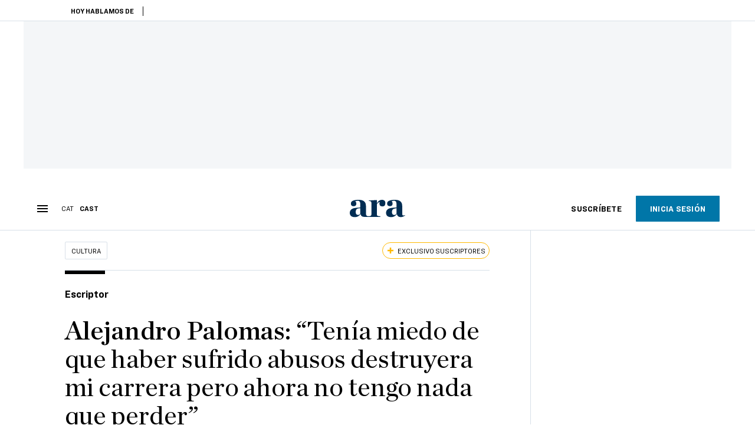

--- FILE ---
content_type: text/html; charset=UTF-8
request_url: https://es.ara.cat/cultura/tenia-miedo-haber-sufrido-abusos-destruyera-carrera-ahora-no-perder_128_4252454.html
body_size: 38978
content:

<!doctype html>
<html lang="es">
<head>
    <!-- bbnx generated at 2026-01-21T20:22:45+01:00 -->
            <title>Alejandro Palomas: “Tenía miedo de que haber sufrido abusos destruyera mi carrera pero ahora no tengo nada que perder”</title>
    
    <meta name="description" content="El escritor Alejandro Palomas (Barcelona, 1967), premio Nadal de 2018 con la novela Un amor, decidió hace unas semanas que necesitaba explicar abiertamente lo que había sufrido cuando era un niño. Siempre que lo había dicho en algún acontecimiento público la gente evitaba preguntar. No entiende el silencio. Tampoco el que han tenido las instituciones, sobre todo la Iglesia, a la hora de abordar el problema de los abusos sexuales.">
            <link rel="canonical" href="https://es.ara.cat/cultura/tenia-miedo-haber-sufrido-abusos-destruyera-carrera-ahora-no-perder_128_4252454.html">                    
    <link rel="manifest" href="/api/front/manifest.json">    <meta property="article:modified_time" content="2022-01-27T10:25:49+01:00">    <meta property="article:published_time" content="2022-01-27T10:25:49+01:00">    <meta property="article:section" content="Cultura">    <meta property="article:tag" content="abusos sexuales">    <meta property="article:tag" content="literatura">    <meta property="article:tag" content="Iglesia">    <meta name="author" content="Albert Llimós, Jordi Nopca">    <meta http-equiv="Content-Type" content="text/html; charset=UTF-8">    <meta name="generator" content="BBT bCube NX">    <meta name="keywords" content="tenia, miedo, haber, sufrido, abusos, destruyera, carrera, ahora, no, perder">    <meta property="mrf:canonical" content="https://es.ara.cat/cultura/tenia-miedo-haber-sufrido-abusos-destruyera-carrera-ahora-no-perder_128_4252454.html">    <meta property="mrf:sections" content="Cultura">    <meta property="mrf:tags" content="contentType:interview;contentAcces:exclusive">    <meta property="og:description" content="El escritor Alejandro Palomas (Barcelona, 1967), premio Nadal de 2018 con la novela Un amor, decidió hace unas semanas que necesitaba explicar abiertamente lo que había sufrido cuando era un niño. Siempre que lo había dicho en algún acontecimiento público la gente evitaba preguntar. No entiende el silencio. Tampoco el que han tenido las instituciones, sobre todo la Iglesia, a la hora de abordar el problema de los abusos sexuales.">    <meta property="og:image" content="https://static1.ara.cat/clip/76321faf-a111-4d07-aac4-e60b77d4c6e6_facebook-aspect-ratio_default_0.jpg">    <meta property="og:image:height" content="628">    <meta property="og:image:width" content="1200">    <meta property="og:site_name" content="Ara en Castellano">    <meta name="og:title" content="Alejandro Palomas: “Tenía miedo de que haber sufrido abusos destruyera mi carrera pero ahora no tengo nada que perder”">    <meta property="og:type" content="article">    <meta property="og:url" content="https://es.ara.cat/cultura/tenia-miedo-haber-sufrido-abusos-destruyera-carrera-ahora-no-perder_128_4252454.html">    <meta name="publisher" content="Ara en Castellano">    <meta name="robots" content="index,follow,max-image-preview:large">    <meta name="twitter:card" content="summary_large_image">    <meta name="twitter:description" content="El escritor Alejandro Palomas (Barcelona, 1967), premio Nadal de 2018 con la novela Un amor, decidió hace unas semanas que necesitaba explicar abiertamente lo que había sufrido cuando era un niño. Siempre que lo había dicho en algún acontecimiento público la gente evitaba preguntar. No entiende el silencio. Tampoco el que han tenido las instituciones, sobre todo la Iglesia, a la hora de abordar el problema de los abusos sexuales.">    <meta name="twitter:image" content="https://static1.ara.cat/clip/76321faf-a111-4d07-aac4-e60b77d4c6e6_twitter-es-watermarked-aspect-ratio_default_0.jpg">    <meta name="twitter:title" content="Alejandro Palomas: “Tenía miedo de que haber sufrido abusos destruyera mi carrera pero ahora no tengo nada que perder”">    <link href="https://es.ara.cat/cultura/tenia-miedo-haber-sufrido-abusos-destruyera-carrera-ahora-no-perder_128_4252454.amp.html" rel="amphtml">    <link href="https://es.ara.cat/cultura/tenia-miedo-haber-sufrido-abusos-destruyera-carrera-ahora-no-perder_128_4252454.html" rel="alternate" hreflang="es">    <link href="https://www.ara.cat/cultura/tenia-patit-abusos-destruis-meva-carrera-ara-no-res-perdre_128_4251926.html" rel="alternate" hreflang="x-default">    <link href="https://www.ara.cat/cultura/tenia-patit-abusos-destruis-meva-carrera-ara-no-res-perdre_128_4251926.html" rel="alternate" hreflang="ca">    <link rel="shortcut icon" href="https://static1.ara.cat/ara/public/file/2025/1222/08/favicon-3.ico" type="image/x-icon">    <link rel="shortcut icon" href="https://static1.ara.cat/ara/public/file/2025/1222/08/icon-9.png">    <link rel="apple-touch-icon" href="https://static1.ara.cat/ara/public/file/2025/1222/08/icon-10.png">                <meta name="generator" content="BBT bCube NX">
        <meta charset="UTF-8">
            <meta name="viewport" content="width=device-width, initial-scale=1">
        <meta http-equiv="X-UA-Compatible" content="ie=edge">
        <link rel="preload" href="/fonts/RingsideNarrow-Book.h-0e05984ddbe5643c7b447af83abcba73.woff2" as="font" type="font/woff2" crossorigin>
<link rel="preload" href="/fonts/RingsideNarrow-Bold.h-ad65441b64738f3ad6172d40daf4e6df.woff2" as="font" type="font/woff2" crossorigin>
<link rel="preload" href="/fonts/RingsideNarrow-Ultra.h-0173b7ada8aec22660c0de145c333a66.woff2" as="font" type="font/woff2" crossorigin>
<link rel="preload" href="/fonts/ChronicleTextG1-Roman-Pro.h-7b27c5929e7e09b36855449e9b3f8392.woff2" as="font" type="font/woff2" crossorigin>
<link rel="preload" href="/fonts/ChronicleTextG1-Italic-Pro.h-2fc91ed2d147dabe63f1bd89cb550b67.woff2" as="font" type="font/woff2" crossorigin>
<link rel="preload" href="/fonts/ChronicleTextG1-Semibd-Pro.h-fa26b5c8fa9cd7d742d314958788dea0.woff2" as="font" type="font/woff2" crossorigin>
<link rel="preload" href="/fonts/ChronicleTextG1-Bold-Pro.h-b782181c7fdb61196e1ee89b7246c730.woff2" as="font" type="font/woff2" crossorigin>
<link rel="preload" href="/fonts/ChronicleDeck-Roman.h-28764f86a4010c73c792699590bfe408.woff2" as="font" type="font/woff2" crossorigin>
<link rel="preload" href="/fonts/ChronicleDeck-Semibold.h-b0dd5b3a7be10bad96629a82ebb08820.woff2" as="font" type="font/woff2" crossorigin>
<link rel="preload" href="/fonts/ChronicleDeckCond-Semibold.h-0ddfd0d00660dc787823665f180c8697.woff2" as="font" type="font/woff2" crossorigin>

        <script type="application/ld+json">{"@context":"https:\/\/schema.org","@type":"NewsArticle","headline":"Alejandro Palomas: “Tenía miedo de que haber sufrido abusos destruyera mi carrera pero ahora no tengo nada que perder”","url":"https:\/\/es.ara.cat\/cultura\/tenia-miedo-haber-sufrido-abusos-destruyera-carrera-ahora-no-perder_128_4252454.html","image":[{"@type":"ImageObject","url":"https:\/\/static1.ara.cat\/clip\/76321faf-a111-4d07-aac4-e60b77d4c6e6_16-9-aspect-ratio_default_0.jpg","name":"Alejandro Palomas, escritor catalán que ganó el premio Nadal en 2018.","author":{"@type":"Person","name":"FRANCESC MELCION"},"width":"1600","height":"900"}],"datePublished":"2022-01-27T09:25:49+00:00","dateModified":"2022-01-27T09:25:49+00:00","publisher":{"@type":"Organization","name":"Ara en Castellano","url":"https:\/\/es.ara.cat","logo":{"@type":"ImageObject","url":"https:\/\/es.ara.cat\/logos\/ara.svg","name":"Ara en Castellano"},"sameAs":["https:\/\/www.twitter.com\/araencastellano","https:\/\/www.facebook.com\/diariARA","https:\/\/www.instagram.com\/diariara\/","https:\/\/t.me\/diariara","https:\/\/www.youtube.com\/c\/aracat","https:\/\/www.linkedin.com\/company\/diari-ara\/"]},"author":[{"@type":"Person","name":"Albert Llimós","description":"Titulado en comunicación audiovisual en la UPF y en periodismo en la UAB, empecé a ejercer la profesión en una casa que ha sido cantera del periodismo catalán durante muchos años: Ràdio Barcelona. Allí, durante 8 años, aprendí la importancia de cuestionarlo todo y tener un espíritu crítico. Desde 2013 trabajo en el ARA y colaboro con diferentes medios, por ejemplo como tertuliano habitual de RAC1. Compagino el periodismo con la literatura desde que en en 2010, con mi primera novela, 'La dona que fugia de la boira', quedé finalista del premio Sant Jordi de narrativa. Después de 5 años cubriendo la información del Barça, en febrero de 2018 inicié una nueva etapa liderando el área de investigación del diario.","url":"https:\/\/es.ara.cat\/firmes\/albert-llimos\/","@id":"https:\/\/es.ara.cat\/firmes\/albert-llimos\/","jobTitle":"Periodista - Responsable de Investigación","image":"https:\/\/static1.ara.cat\/ara\/public\/file\/2022\/0322\/16\/albert-llimos-6476e7d-3.png","knowsAbout":["Periodismo de investigación","Violencia machista","Abusos de poder","Acoso sexual","Agresiones sexuales","Tráfico de drogas"],"sameAs":["https:\/\/twitter.com\/AlbertLlimos","https:\/\/es.linkedin.com\/in\/albert-llim%C3%B3s-bifet-97879059"]},{"@type":"Person","name":"Jordi Nopca","description":"Estoy en el ARA desde el primer día. He convertido mis dos grandes pasiones, la lectura y la escritura, en mi trabajo. Cuando no estoy en la oficina, escribo libros como 'La teva ombra' (2019), 'Puja a casa' (2015) i 'El talent' (2012).","url":"https:\/\/es.ara.cat\/firmes\/jordi-nopca\/","@id":"https:\/\/es.ara.cat\/firmes\/jordi-nopca\/","jobTitle":"Periodista","image":"https:\/\/static1.ara.cat\/ara\/public\/file\/2021\/0917\/14\/jordi-nopca-f6d8f5c-3.png","knowsAbout":["Cultura","Literatura","Novela","Poesía"],"sameAs":["https:\/\/twitter.com\/jordinopca","https:\/\/www.instagram.com\/jordinopca\/"]}],"mainEntityOfPage":"https:\/\/es.ara.cat\/cultura\/tenia-miedo-haber-sufrido-abusos-destruyera-carrera-ahora-no-perder_128_4252454.html","isPartOf":{"@type":["CreativeWork","Product"],"name":"ara.cat"},"isAccessibleForFree":false,"articleSection":["Cultura"],"articleBody":"El escritor Alejandro Palomas (Barcelona, 1967), premio Nadal de 2018 con la novela Un amor, decidió hace unas semanas que necesitaba explicar abiertamente lo que había sufrido cuando era un niño. Siempre que lo había dicho en algún acontecimiento público la gente evitaba preguntar. No entiende el silencio. Tampoco el que han tenido las instituciones, sobre todo la Iglesia, a la hora de abordar el problema de los abusos sexuales. La vida es bella, el mundo no tanto. Es una frase de mi madre. Tiene toda la razón.  Una frase que define por qué estamos aquí.  Tengo otra. Ahora que mi madre no está, qué bien se vive sin ella, porque estar con una enferma que se está muriendo es muy difícil, pero qué mal se está sin ella. Lo puro, lo pequeño, lo animal, sigue siendo lo mejor que tenemos, pero a la vez lo que peor tratamos. Los niños son lo más puro que tenemos y lo que peor tratamos. Los ancianos también. Cuanto más vulnerable, más lo pisamos. Y así es la vida. ¿Qué le pasó a ese niño? Con 8 o 9 años pasó de ser un niño a aprender que la vida es una cuestión de supervivencia, y desde entonces ha vivido con la muerte muy cerca. He pensado muchas veces en suicidarme. No pensé nunca que ese niño llegaría a los 54 años. Era un niño muy afeminado, muy blanco, porque mi madre era albina, y esto en un pueblo como Vilassar de Mar, en los 70, era muy complicado. Aprendí desde muy pequeño que yo estaba solo, que era un impar.  Y abusaron de usted. Un hermano del colegio La Salle de Premià. A tres niveles: acoso, abuso y agresión sexual. A la edad de los 8 y 9 años. El hermano L era un hombre muy popular, con mucho carisma, muy querido. Era amigo de la familia, la extensión de mi padre. Yo  confiaba en él. Para mí todo era horrible, y él era la única persona que para mí era mi casa. Yo lo buscaba porque me sentía protegido, pero con los años he aprendido que en esa casa recibí la peor tortura.  ¿Cuánto duró? Desde cuarto de EGB hasta la Navidad de quinto. Durante las colonias de verano hubo una agresión sexual. El resto, tocamientos y masturbaciones. Soy el que soy ahora por haber pasado por aquello, no gracias a lo que pasé. Es una de las heridas que tengo, que no desaparecerá porque es una amputación y no una cicatriz. Pero el milagro es que estoy vivo.  Y por eso habla ahora sobre el tema. Leí un artículo en El País en el que se decía que La Salle no haría ninguna investigación de los casos de abusos que había tenido. Me dije: \"Se ha acabado. Lo investigarán porque me dejaré la piel para que lo investiguen\". La Iglesia está jugando muy bien sus cartas. Van apareciendo pequeños estudios, investigaciones periodísticas, que son pequeños faros, pero es un escenario ideal para la Iglesia, los casos salen y mueren, ninguno sigue porque ninguno tiene un corpus para quedarse. Pensé que esto necesita una cara y un nombre y que no desaparezcan. No tengo el poder de Messi, pero tengo alguna visibilidad y credibilidad, que me he ganado a pulso, y lo utilizaré. No quiero que me empiecen a conocer como el de los abusos, pero si es así, ya me da igual. Hasta ahora tenía muchísimo miedo de que esto destruyera mi carrera, pero tengo 54 años y nada que perder. Además, y este es el segundo motivo, mi madre está muerta y las hermanas están conmigo.  ¿Su madre lo sabía? Sí, lo denunciaron al colegio, pero les dijeron que era un asunto interno y les pidieron discreción. Era 1975, con la sombra de Franco muy alargada, en un pueblo pequeño, y los escándalos no existían, se tenían que evitar. Lo tenían que solucionar, pero este hermano siguió en activo. Ella siempre se sintió muy culpable de no hacer más. Era un tema que no se hablaba entre nosotros; cuando salía una denuncia en la televisión, ella cambiaba de canal, disimulaba, para que la atención no estuviera en la pantalla. Ella sufría y yo sufría con ella. Mientras ella vivía yo no quería que me viera expuesto al escarnio público.  ¿Qué pretende? Que cambie algo, no busco nada para mí porque llevo 20 años tumbado en el diván. ¿Qué quiere decir que no lo investigaremos? ¿Qué es esta impunidad? No he vuelto a pisar Premià desde los 14 años por culpa de ese infierno. Me gustaría que el colegio se pusiera en contacto conmigo para explicarles que no tengo nada en su contra. Quiero que la Iglesia vea, reconozca y repare. Pero esta reparación tiene que ser hacia el futuro, no hacia el pasado. Necesito que no se repita, porque todavía pasa y hasta que esto no se reconozca no parará. Pedir dinero no es el camino, el dinero no te desamputará, no es la medida del sufrimiento ni de una reparación vital. La Iglesia tiene que invertir todo este dinero para que los hijos de estas personas que lo sufrieron no se  encuentren con lo mismo. Pero creo que no pasará nada. Y no sé si me alegro, porque demostrará que no estoy loco, que hay un sistema diseñado para que no pase nada. Y hay otro tema que me llama la atención, el tema de la masculinidad. Hay tantos hombres heterosexuales que tienen su familia, que ven cuestionada su masculinidad y no saben gestionar que han sufrido abusos. Lo entierran. Decir que has sido violado o que un hombre ha abusado de ti es un cuestionamiento muy grande. Siempre explica que escribir son cuatro meses, pero hay un proceso previo muy largo. ¿En este caso? Un proceso de toda la vida. Sufrí tanto en el colegio, lloraba siempre, y empecé yendo al psicólogo con 7 años. Íbamos desde Premià en tren, dos veces por semana, y yo decía que iba al dentista, nunca al psicólogo, porque no se podía decir. En 2004 llegó un momento, cuando vivía en la Plaça Sant Pere de Barcelona, que estaba en el balcón y me dije: \"Tienes dos posibilidades, o te mueres o te curas. Y tienes que tomar la decisión ahora mismo\". Aposté por vivir.  La complejidad del fenómeno: una persona de éxito con estos pensamientos. Tengo imagen de persona feliz y positiva. Para sobrevivir he aprendido a ser así, pero no me siento vinculado a nada, vivo en una campana de cristal, no toco piel nunca. No entiendo que alguien pueda quererme. He aprendido a suplir mis relaciones personales más íntimas, en las que estoy muy inseguro porque no confío nunca en el otro, y me he volcado en el hecho creativo. El problema es que te pase cuando eres pequeño, porque no escoges, eres un sujeto pasivo a merced de un demonio.  ¿A él lo ha perdonado? ¡Ni de coña! No lo perdono por el engaño, por la crueldad, por la suciedad.  ¿Es más doloroso que la institución no actuara? No. Los que tenían que poner fin a esto me parecen horribles, pero si tengo que escoger entre los dos, me lo cargo a él. ","wordCount":1280,"description":"Alejandro Palomas: “Tenía miedo de que haber sufrido abusos destruyera mi carrera pero ahora no tengo nada que perder”","keywords":["tenia","miedo","haber","sufrido","abusos","destruyera","carrera","ahora","no","perder"],"interactionStatistic":{"@type":"InteractionCounter","interactionType":{"@type":"Action","name":"Comment"},"userInteractionCount":0}}</script>
                    <link rel="alternate" title="Cultura" href="/rss/category/section/51008/" type="application/rss+xml" />
        <!-- appConfig global config -->
<script>
    window.appConfig = window.appConfig || {
        subscription: {
            url: 'https://subscripcions.ara.cat/es/',
            profileUrl: 'https://perfil.es.ara.cat',
            cardUrl: 'https://perfil.es.ara.cat/targeta',
            newsletterUrl: 'https://perfil.es.ara.cat'
        }
    };
</script>
                    

        <!-- Didomi CMP -->
    <script type="text/javascript">window.gdprAppliesGlobally=true;(function(){function a(e){if(!window.frames[e]){if(document.body&&document.body.firstChild){var t=document.body;var n=document.createElement("iframe");n.style.display="none";n.name=e;n.title=e;t.insertBefore(n,t.firstChild)}
        else{setTimeout(function(){a(e)},5)}}}function e(n,r,o,c,s){function e(e,t,n,a){if(typeof n!=="function"){return}if(!window[r]){window[r]=[]}var i=false;if(s){i=s(e,t,n)}if(!i){window[r].push({command:e,parameter:t,callback:n,version:a})}}e.stub=true;function t(a){if(!window[n]||window[n].stub!==true){return}if(!a.data){return}
            var i=typeof a.data==="string";var e;try{e=i?JSON.parse(a.data):a.data}catch(t){return}if(e[o]){var r=e[o];window[n](r.command,r.parameter,function(e,t){var n={};n[c]={returnValue:e,success:t,callId:r.callId};a.source.postMessage(i?JSON.stringify(n):n,"*")},r.version)}}
            if(typeof window[n]!=="function"){window[n]=e;if(window.addEventListener){window.addEventListener("message",t,false)}else{window.attachEvent("onmessage",t)}}}e("__tcfapi","__tcfapiBuffer","__tcfapiCall","__tcfapiReturn");a("__tcfapiLocator");(function(e){
            var t=document.createElement("script");t.id="spcloader";t.type="text/javascript";t.async=true;t.src="https://sdk.privacy-center.org/"+e+"/loader.js?target="+document.location.hostname;t.charset="utf-8";var n=document.getElementsByTagName("script")[0];n.parentNode.insertBefore(t,n)})("d20cb746-9cdd-461f-a57b-cd41f54fad65")})();</script>
    <!-- End Didomi CMP -->    <script>
        console.group(
            "%cNativeAppsDidomiSDK",
            "background-color: #e0005a ; color: #ffffff ; font-weight: bold ; padding: 4px ;"
        );
            console.log( "Enabled with value: 1");
        console.groupEnd();

        window.googletag = window.googletag || { cmd: [] };

            </script>
  
<script>
    window.adMap = {"networkCode":"21675759561","segmentation":{"pageType":"contenido","contentType":"interview","sectionType":"section","section":"Cultura","subsection":"","contentId":"4252454","topic":"","idioma":"es","site":"es","author":["Albert Llim\u00f3s","Jordi Nopca"],"tags":["abusos sexuales","literatura","Iglesia"]},"top":{"id":1000068,"slotType":"TOP","adUnitCode":"ara-es\/Top","visibleForSubscribers":true,"visibleForPremiumSubscribers":false},"content":[{"id":1000069,"slotType":"BANNER","adUnitCode":"ara-es\/Content1","visibleForSubscribers":true,"visibleForPremiumSubscribers":false},{"id":1000070,"slotType":"BANNER","adUnitCode":"ara-es\/Content2","visibleForSubscribers":true,"visibleForPremiumSubscribers":false},{"id":1000071,"slotType":"BANNER","adUnitCode":"ara-es\/Content3","visibleForSubscribers":true,"visibleForPremiumSubscribers":false},{"id":1000072,"slotType":"BANNER","adUnitCode":"ara-es\/Content4","visibleForSubscribers":true,"visibleForPremiumSubscribers":false},{"id":1000073,"slotType":"BANNER","adUnitCode":"ara-es\/Content5","visibleForSubscribers":true,"visibleForPremiumSubscribers":false},{"id":1000186,"slotType":"BANNER","adUnitCode":"ara-es\/Content6","visibleForSubscribers":true,"visibleForPremiumSubscribers":false},{"id":1000187,"slotType":"BANNER","adUnitCode":"ara-es\/Content7","visibleForSubscribers":true,"visibleForPremiumSubscribers":false},{"id":1000194,"slotType":"BANNER","adUnitCode":"ara-es\/Content8","visibleForSubscribers":true,"visibleForPremiumSubscribers":false}],"list":[{"id":1000074,"slotType":"BANNER","adUnitCode":"ara-es\/List1","visibleForSubscribers":true,"visibleForPremiumSubscribers":false},{"id":1000075,"slotType":"BANNER","adUnitCode":"ara-es\/List2","visibleForSubscribers":true,"visibleForPremiumSubscribers":false},{"id":1000076,"slotType":"BANNER","adUnitCode":"ara-es\/List3","visibleForSubscribers":true,"visibleForPremiumSubscribers":false},{"id":1000195,"slotType":"BANNER","adUnitCode":"ara-es\/List4","visibleForSubscribers":true,"visibleForPremiumSubscribers":false},{"id":1000196,"slotType":"BANNER","adUnitCode":"ara-es\/List5","visibleForSubscribers":true,"visibleForPremiumSubscribers":false},{"id":1000197,"slotType":"BANNER","adUnitCode":"ara-es\/List6","visibleForSubscribers":true,"visibleForPremiumSubscribers":false},{"id":1000198,"slotType":"BANNER","adUnitCode":"ara-es\/List7","visibleForSubscribers":true,"visibleForPremiumSubscribers":false},{"id":1000199,"slotType":"BANNER","adUnitCode":"ara-es\/List8","visibleForSubscribers":true,"visibleForPremiumSubscribers":false}],"home":[{"id":1000077,"slotType":"BANNER_HOME","adUnitCode":"ara-es\/Home1","visibleForSubscribers":true,"visibleForPremiumSubscribers":false},{"id":1000078,"slotType":"BANNER_HOME","adUnitCode":"ara-es\/Home2","visibleForSubscribers":true,"visibleForPremiumSubscribers":false},{"id":1000079,"slotType":"BANNER_HOME","adUnitCode":"ara-es\/Home3","visibleForSubscribers":true,"visibleForPremiumSubscribers":false},{"id":1000080,"slotType":"BANNER_HOME","adUnitCode":"ara-es\/Home4","visibleForSubscribers":true,"visibleForPremiumSubscribers":false},{"id":1000081,"slotType":"BANNER_HOME","adUnitCode":"ara-es\/Home5","visibleForSubscribers":true,"visibleForPremiumSubscribers":false},{"id":1000151,"slotType":"BANNER_HOME","adUnitCode":"ara-es\/Home6","visibleForSubscribers":true,"visibleForPremiumSubscribers":false},{"id":1000152,"slotType":"BANNER_HOME","adUnitCode":"ara-es\/Home7","visibleForSubscribers":true,"visibleForPremiumSubscribers":false},{"id":1000153,"slotType":"BANNER_HOME","adUnitCode":"ara-es\/Home8","visibleForSubscribers":true,"visibleForPremiumSubscribers":false}],"mateix":[{"id":1000082,"slotType":"RECTANGLE","adUnitCode":"ara-es\/Aramateix1","visibleForSubscribers":true,"visibleForPremiumSubscribers":false},{"id":1000083,"slotType":"RECTANGLE","adUnitCode":"ara-es\/Aramateix2","visibleForSubscribers":false,"visibleForPremiumSubscribers":false},{"id":1000084,"slotType":"RECTANGLE","adUnitCode":"ara-es\/Aramateix3","visibleForSubscribers":true,"visibleForPremiumSubscribers":false},{"id":1000154,"slotType":"RECTANGLE","adUnitCode":"ara-es\/Aramateix4","visibleForSubscribers":false,"visibleForPremiumSubscribers":false},{"id":1000155,"slotType":"RECTANGLE","adUnitCode":"ara-es\/Aramateix5","visibleForSubscribers":false,"visibleForPremiumSubscribers":false}],"ultimaHora":[{"id":1000215,"slotType":"BANNER","adUnitCode":"ara-es\/UltimaHora1","visibleForSubscribers":true,"visibleForPremiumSubscribers":false},{"id":1000216,"slotType":"BANNER","adUnitCode":"ara-es\/UltimaHora2","visibleForSubscribers":true,"visibleForPremiumSubscribers":false},{"id":1000217,"slotType":"BANNER","adUnitCode":"ara-es\/UltimaHora3","visibleForSubscribers":true,"visibleForPremiumSubscribers":false},{"id":1000218,"slotType":"BANNER","adUnitCode":"ara-es\/UltimaHora4","visibleForSubscribers":true,"visibleForPremiumSubscribers":false},{"id":1000219,"slotType":"BANNER","adUnitCode":"ara-es\/UltimaHora5","visibleForSubscribers":true,"visibleForPremiumSubscribers":false}],"ultimaHoraSticky":[{"id":1000220,"slotType":"BANNER","adUnitCode":"ara-es\/ultimahoraSticky","visibleForSubscribers":true,"visibleForPremiumSubscribers":false}],"comments":[{"id":1000085,"slotType":"RECTANGLE","adUnitCode":"ara-es\/Comments1","visibleForSubscribers":false,"visibleForPremiumSubscribers":false},{"id":1000086,"slotType":"RECTANGLE","adUnitCode":"ara-es\/Comments2","visibleForSubscribers":false,"visibleForPremiumSubscribers":false},{"id":1000087,"slotType":"RECTANGLE","adUnitCode":"ara-es\/Comments3","visibleForSubscribers":false,"visibleForPremiumSubscribers":false}],"contentAmp":[{"id":1000088,"slotType":"BANNER","adUnitCode":"ara-es\/ContentAmp1","visibleForSubscribers":true,"visibleForPremiumSubscribers":false},{"id":1000089,"slotType":"BANNER","adUnitCode":"ara-es\/ContentAmp2","visibleForSubscribers":true,"visibleForPremiumSubscribers":false},{"id":1000090,"slotType":"BANNER","adUnitCode":"ara-es\/ContentAmp3","visibleForSubscribers":true,"visibleForPremiumSubscribers":false},{"id":1000091,"slotType":"BANNER","adUnitCode":"ara-es\/ContentAmp4","visibleForSubscribers":true,"visibleForPremiumSubscribers":false},{"id":1000092,"slotType":"BANNER","adUnitCode":"ara-es\/ContentAmp5","visibleForSubscribers":true,"visibleForPremiumSubscribers":false},{"id":1000200,"slotType":"BANNER","adUnitCode":"ara-es\/ContentAmp6","visibleForSubscribers":true,"visibleForPremiumSubscribers":false},{"id":1000201,"slotType":"BANNER","adUnitCode":"ara-es\/ContentAmp7","visibleForSubscribers":true,"visibleForPremiumSubscribers":false},{"id":1000202,"slotType":"BANNER","adUnitCode":"ara-es\/ContentAmp8","visibleForSubscribers":true,"visibleForPremiumSubscribers":false}],"rightColumn":[{"id":1000284,"slotType":"BANNER","adUnitCode":"ara-es\/ContentRight1","visibleForSubscribers":false,"visibleForPremiumSubscribers":false},{"id":1000285,"slotType":"BANNER","adUnitCode":"ara-es\/ContentRight1","visibleForSubscribers":false,"visibleForPremiumSubscribers":false},{"id":1000286,"slotType":"BANNER","adUnitCode":"ara-es\/ContentRight3","visibleForSubscribers":false,"visibleForPremiumSubscribers":false},{"id":1000287,"slotType":"BANNER","adUnitCode":"ara-es\/ContentRight4","visibleForSubscribers":false,"visibleForPremiumSubscribers":false}],"bannerBottom":{"id":1000203,"slotType":"BANNER_BOTTOM","adUnitCode":"ara-es\/Bottom","visibleForSubscribers":false,"visibleForPremiumSubscribers":false},"rightColumnContent":[{"id":1000249,"slotType":"BANNER","adUnitCode":"ara-es\/ContentRight1","visibleForSubscribers":true,"visibleForPremiumSubscribers":false},{"id":1000250,"slotType":"BANNER","adUnitCode":"ara-es\/ContentRight2","visibleForSubscribers":true,"visibleForPremiumSubscribers":false},{"id":1000266,"slotType":"BANNER","adUnitCode":"ara-es\/ContentRight3","visibleForSubscribers":true,"visibleForPremiumSubscribers":false},{"id":1000267,"slotType":"BANNER","adUnitCode":"ara-es\/ContentRight4","visibleForSubscribers":true,"visibleForPremiumSubscribers":false},{"id":1000268,"slotType":"BANNER","adUnitCode":"ara-es\/ContentRight5","visibleForSubscribers":true,"visibleForPremiumSubscribers":false},{"id":1000269,"slotType":"BANNER","adUnitCode":"ara-es\/ContentRight6","visibleForSubscribers":true,"visibleForPremiumSubscribers":false},{"id":1000270,"slotType":"BANNER","adUnitCode":"ara-es\/ContentRight7","visibleForSubscribers":true,"visibleForPremiumSubscribers":false},{"id":1000271,"slotType":"BANNER","adUnitCode":"ara-es\/ContentRight8","visibleForSubscribers":true,"visibleForPremiumSubscribers":false}],"contentTop":{"id":1000248,"slotType":"TOP","adUnitCode":"ara-es\/ContentTop","visibleForSubscribers":true,"visibleForPremiumSubscribers":false},"sky":[{"id":1000253,"slotType":"BANNER","adUnitCode":"ara-es\/ContentSkyLeft","visibleForSubscribers":false,"visibleForPremiumSubscribers":false},{"id":1000252,"slotType":"BANNER","adUnitCode":"ara-es\/ContentSkyRight","visibleForSubscribers":false,"visibleForPremiumSubscribers":false}],"rightColumnList":[]} || [];
    window.adCategory = {"type":"section","name":"Cultura","normalizedName":"cultura","id":51008,"url":"https:\/\/es.ara.cat\/cultura\/","brandedContent":null,"menu":[{"link":{"text":"Arte","title":"Arte","href":"https:\/\/es.ara.cat\/cultura\/arte\/","target":null,"rel":null},"children":[]},{"link":{"text":"Cine","title":"Cine","href":"https:\/\/es.ara.cat\/cultura\/cine\/","target":null,"rel":null},"children":[]},{"link":{"text":"M\u00fasica","title":"M\u00fasica","href":"https:\/\/es.ara.cat\/cultura\/musica\/","target":null,"rel":null},"children":[]},{"link":{"text":"Fotograf\u00eda","title":"Fotograf\u00eda","href":"https:\/\/es.ara.cat\/cultura\/fotografia\/","target":null,"rel":null},"children":[]},{"link":{"text":"Teatro","title":"Teatro","href":"https:\/\/es.ara.cat\/cultura\/teatro\/","target":null,"rel":null},"children":[]},{"link":{"text":"Circo","title":"Circo","href":"https:\/\/es.ara.cat\/cultura\/circo\/","target":null,"rel":null},"children":[]},{"link":{"text":"Memoria Hist\u00f3rica","title":"Memoria Hist\u00f3rica","href":"https:\/\/es.ara.cat\/cultura\/memoria-historica\/","target":null,"rel":null},"children":[]},{"link":{"text":"Danza","title":"Danza","href":"https:\/\/es.ara.cat\/cultura\/danza\/","target":null,"rel":null},"children":[]},{"link":{"text":"\u00d3pera","title":"\u00d3pera","href":"https:\/\/es.ara.cat\/cultura\/opera\/","target":null,"rel":null},"children":[]},{"link":{"text":"Historia","title":"Historia","href":"https:\/\/es.ara.cat\/cultura\/historia\/","target":null,"rel":null},"children":[]}],"mainColor":null,"lightColor":null,"mainImage":null,"lightImage":null} || [];
</script>
            
    <script>
window.paywall = {
    messages: [{"type":"blocking","id":1002000,"title":"Con tu tarifa s\u00f3lo puedes acceder desde tu m\u00f3vil.","subtitle":"Mejora tu tarifa para leer el diario tambi\u00e9n desde tu ordenador","promoTag":"","price":"9,99 \u20ac\/mes","priceCrossed":"12 \u20ac\/mes","textAdvantage":"Cancela online cuando quieras","ctaText":"Mejora tu suscripci\u00f3n","ctaUrl":"https:\/\/subscripcions.ara.cat\/es\/promocions\/upgrade","cardsImages":true,"textLinkRates":"Descubre todas nuestras tarifas","urlLinkRates":"https:\/\/subscripcions.ara.cat\/es\/portada\/tarifes","image":null,"paymentText":"Paga con tarjeta o domiciliaci\u00f3n bancaria","css":".ab-icon { position: absolute; top: 24px; left: 16px; width: 36px; height: 36px; }","color":null,"remainingDaysText":null},{"type":"regiwall","id":1002001,"title":"Bienvenido al ARA!","subtitle":"Crea una cuenta gratuita y disfruta de 2 semanas de acceso ilimitado gratuito a todo nuestro contenido exclusivo. Sin compromiso ni letra peque\u00f1a","promoTag":"","price":"","priceCrossed":"","textAdvantage":"\u00a1Te esperamos con muchas ganas!","ctaText":"Crea una cuenta gratis","ctaUrl":"\/usuari\/register","cardsImages":false,"textLinkRates":"\u00bfTienes una suscripci\u00f3n? Accede","urlLinkRates":"\/usuari\/login","image":null,"paymentText":"","css":".ab-icon { position: absolute; top: 24px; left: 16px; width: 36px; height: 36px; }","color":null,"remainingDaysText":null},{"type":"column-offer","promoCopy":"","counter":"","id":1002002,"title":"Ha habido un problema con el pago de tu suscripci\u00f3n","subtitle":"No queremos que te pierdas todo el contenido que tenemos reservado para ti. Para seguir disfrutando de nuestros contenidos exclusivos, actualiza tus datos bancarios lo antes posible","promoTag":"","price":"","priceCrossed":"","textAdvantage":"","ctaText":"Soluciona el problema","ctaUrl":"https:\/\/subscripcions.ara.cat\/es\/portada\/pagament-pendent","cardsImages":true,"textLinkRates":"Descubre todas nuestras tarifas","urlLinkRates":"https:\/\/subscripcions.ara.cat\/es\/portada\/tarifes","image":null,"paymentText":"Paga con tarjeta o domiciliaci\u00f3n bancaria","css":".ab-icon { position: absolute; top: 24px; left: 16px; width: 36px; height: 36px; }","color":null,"remainingDaysText":null},{"type":"blocking","id":1002003,"title":"Est\u00e1s intentando acceder a un contenido exclusivo","subtitle":"Solo los suscriptores del ARA tienen acceso a este tipo de contenido. Si te gusta lo que hacemos, suscr\u00edbete hoy mismo","promoTag":"Oferta de bienvenida","price":"5,99 \u20ac\/mes","priceCrossed":"9,99 \u20ac\/mes","textAdvantage":"Cancela online cuando quieras","ctaText":"Suscr\u00edbete","ctaUrl":"https:\/\/subscripcions.ara.cat\/es\/","cardsImages":true,"textLinkRates":"Descubre todas nuestras tarifas","urlLinkRates":"https:\/\/subscripcions.ara.cat\/es\/","image":null,"paymentText":"Paga con tarjeta o domiciliaci\u00f3n bancaria","css":".ab-icon { position: absolute; top: 24px; left: 16px; width: 36px; height: 36px; }","color":null,"remainingDaysText":null},{"type":"column-trial","promoCopy":"Si ya tienes claro que quieres suscribirte, puedes aprovechar esta oferta ahora mismo:","id":1002004,"title":"Est\u00e1s disfrutando de un contenido exclusivo para suscriptores","subtitle":"Nos entusiasma que est\u00e9s usando tu prueba gratuita, pero recuerda que suscribirte te dar\u00e1 acceso completo a todo nuestro contenido exclusivo","promoTag":"Oferta limitada","price":"1\u20ac 1er mes","priceCrossed":"5,99 \u20ac\/mes","textAdvantage":"Cancela online cuando quieras","ctaText":"Suscr\u00edbete","ctaUrl":"https:\/\/subscripcions.ara.cat\/es\/promocions\/mensual-oferta","cardsImages":true,"textLinkRates":"Descubre todas nuestras tarifas","urlLinkRates":"https:\/\/subscripcions.ara.cat\/es\/portada\/tarifes","image":null,"paymentText":"Paga con tarjeta o domiciliaci\u00f3n bancaria","css":".ab-icon { position: absolute; top: 24px; left: 16px; width: 36px; height: 36px; }","color":null,"remainingDaysText":null},{"type":"blocking","id":1002005,"title":"\u00bfPreparado para llevar tu experiencia de lectura al siguiente nivel?","subtitle":"Mejora sus suscripci\u00f3n y accede a todos los contenidos.","promoTag":"-40% dto.","price":"4,99 \u20ac\/mes","priceCrossed":"9,99 \u20ac\/mes","textAdvantage":"Acceso instant\u00e1neo","ctaText":"Mejora tu suscripci\u00f3n","ctaUrl":"https:\/\/subscripcions.ara.cat\/es\/promocions\/upgrade","cardsImages":true,"textLinkRates":"Descubre todas nuestras tarifas","urlLinkRates":"https:\/\/subscripcions.ara.cat\/es\/portada\/tarifes","image":null,"paymentText":"Paga con tarjeta o domiciliaci\u00f3n bancaria","css":".ab-icon { position: absolute; top: 24px; left: 16px; width: 36px; height: 36px; }","color":null,"remainingDaysText":null},{"type":"blocking","id":1002006,"title":"Est\u00e1s intentando acceder a un contenido exclusivo","subtitle":"Solo los suscriptores del ARA tienen acceso a este tipo de contenido. Si te gusta lo que hacemos, suscr\u00edbete hoy mismo","promoTag":"Oferta de bienvenida","price":"5,99 \u20ac\/mes","priceCrossed":"9,99 \u20ac\/mes","textAdvantage":"Cancela online cuando quieras","ctaText":"Suscr\u00edbete","ctaUrl":"https:\/\/subscripcions.ara.cat\/es\/","cardsImages":true,"textLinkRates":"Descubre todas nuestras tarifas","urlLinkRates":"https:\/\/subscripcions.ara.cat\/es\/","image":null,"paymentText":"Paga con tarjeta o domiciliaci\u00f3n bancaria","css":".ab-icon { position: absolute; top: 24px; left: 16px; width: 36px; height: 36px; }","color":null,"remainingDaysText":null}],
};
</script>



            <style>:root {
                }
</style>
            <link href="/app-layout.h-61ee3230b62a1a663f82.css" rel="stylesheet">
<!-- Google Data Layer -->
<script>
window.dataLayer = window.dataLayer || [];
window.datalayerObject = {"site":"es","uri":"https:\/\/es.ara.cat\/cultura\/tenia-miedo-haber-sufrido-abusos-destruyera-carrera-ahora-no-perder_128_4252454.html","pageType":"content","categoryType":"section","language":"es","content":{"id":4252454,"type":"interview","version":128,"originalSite":"es","template":"standard","numCharacters":"9119","readingTime":300,"pubDateTime":1643275549,"staffId":500065,"isInHome":false,"isBranded":false,"isEvergreen":false,"byline":"","authors":[{"id":1029378,"name":"Albert Llim\u00f3s"},{"id":1029315,"name":"Jordi Nopca"}],"paywall":{"acces":"exclusive"},"taxonomy":{"primary":{"id":51008,"name":"Cultura","type":"section","parent":{"id":12,"name":"Ara en Castellano","type":"site","parent":null}},"secondary":[]},"tags":[{"id":1036788,"name":"abusos sexuales"},{"id":1029395,"name":"literatura"},{"id":1030548,"name":"Iglesia"}],"topic":null,"story":null}};
</script>
<!-- End Google Data Layer -->
    <!-- Google Tag Manager -->
<script>(function(w,d,s,l,i){w[l]=w[l]||[];w[l].push({'gtm.start':
new Date().getTime(),event:'gtm.js'});var f=d.getElementsByTagName(s)[0],
j=d.createElement(s),dl=l!='dataLayer'?'&l='+l:'';j.async=true;j.src=
'https://www.googletagmanager.com/gtm.js?id='+i+dl;f.parentNode.insertBefore(j,f);
})(window,document,'script','dataLayer','GTM-M63PMSS');</script>
<!-- End Google Tag Manager -->

<script async src="https://ssm.codes/smart-tag/esaracat.js"></script>

<!-- Start VWO Async SmartCode -->
<link rel="preconnect" href="https://dev.visualwebsiteoptimizer.com" />
<script type='text/javascript' id='vwoCode'>
window._vwo_code ||
(function () {
var w=window,
d=document;
var account_id=682904,
version=2.2,
settings_tolerance=2000,
hide_element='',
hide_element_style = 'opacity:0 !important;filter:alpha(opacity=0) !important;background:none !important';
/* DO NOT EDIT BELOW THIS LINE */
if(f=!1,v=d.querySelector('#vwoCode'),cc={},-1<d.URL.indexOf('__vwo_disable__')||w._vwo_code)return;try{var e=JSON.parse(localStorage.getItem('_vwo_'+account_id+'_config'));cc=e&&'object'==typeof e?e:{}}catch(e){}function r(t){try{return decodeURIComponent(t)}catch(e){return t}}var s=function(){var e={combination:[],combinationChoose:[],split:[],exclude:[],uuid:null,consent:null,optOut:null},t=d.cookie||'';if(!t)return e;for(var n,i,o=/(?:^|;\s*)(?:(_vis_opt_exp_(\d+)_combi=([^;]*))|(_vis_opt_exp_(\d+)_combi_choose=([^;]*))|(_vis_opt_exp_(\d+)_split=([^:;]*))|(_vis_opt_exp_(\d+)_exclude=[^;]*)|(_vis_opt_out=([^;]*))|(_vwo_global_opt_out=[^;]*)|(_vwo_uuid=([^;]*))|(_vwo_consent=([^;]*)))/g;null!==(n=o.exec(t));)try{n[1]?e.combination.push({id:n[2],value:r(n[3])}):n[4]?e.combinationChoose.push({id:n[5],value:r(n[6])}):n[7]?e.split.push({id:n[8],value:r(n[9])}):n[10]?e.exclude.push({id:n[11]}):n[12]?e.optOut=r(n[13]):n[14]?e.optOut=!0:n[15]?e.uuid=r(n[16]):n[17]&&(i=r(n[18]),e.consent=i&&3<=i.length?i.substring(0,3):null)}catch(e){}return e}();function i(){var e=function(){if(w.VWO&&Array.isArray(w.VWO))for(var e=0;e<w.VWO.length;e++){var t=w.VWO[e];if(Array.isArray(t)&&('setVisitorId'===t[0]||'setSessionId'===t[0]))return!0}return!1}(),t='a='+account_id+'&u='+encodeURIComponent(w._vis_opt_url||d.URL)+'&vn='+version+'&ph=1'+('undefined'!=typeof platform?'&p='+platform:'')+'&st='+w.performance.now();e||((n=function(){var e,t=[],n={},i=w.VWO&&w.VWO.appliedCampaigns||{};for(e in i){var o=i[e]&&i[e].v;o&&(t.push(e+'-'+o+'-1'),n[e]=!0)}if(s&&s.combination)for(var r=0;r<s.combination.length;r++){var a=s.combination[r];n[a.id]||t.push(a.id+'-'+a.value)}return t.join('|')}())&&(t+='&c='+n),(n=function(){var e=[],t={};if(s&&s.combinationChoose)for(var n=0;n<s.combinationChoose.length;n++){var i=s.combinationChoose[n];e.push(i.id+'-'+i.value),t[i.id]=!0}if(s&&s.split)for(var o=0;o<s.split.length;o++)t[(i=s.split[o]).id]||e.push(i.id+'-'+i.value);return e.join('|')}())&&(t+='&cc='+n),(n=function(){var e={},t=[];if(w.VWO&&Array.isArray(w.VWO))for(var n=0;n<w.VWO.length;n++){var i=w.VWO[n];if(Array.isArray(i)&&'setVariation'===i[0]&&i[1]&&Array.isArray(i[1]))for(var o=0;o<i[1].length;o++){var r,a=i[1][o];a&&'object'==typeof a&&(r=a.e,a=a.v,r&&a&&(e[r]=a))}}for(r in e)t.push(r+'-'+e[r]);return t.join('|')}())&&(t+='&sv='+n)),s&&s.optOut&&(t+='&o='+s.optOut);var n=function(){var e=[],t={};if(s&&s.exclude)for(var n=0;n<s.exclude.length;n++){var i=s.exclude[n];t[i.id]||(e.push(i.id),t[i.id]=!0)}return e.join('|')}();return n&&(t+='&e='+n),s&&s.uuid&&(t+='&id='+s.uuid),s&&s.consent&&(t+='&consent='+s.consent),w.name&&-1<w.name.indexOf('_vis_preview')&&(t+='&pM=true'),w.VWO&&w.VWO.ed&&(t+='&ed='+w.VWO.ed),t}code={nonce:v&&v.nonce,library_tolerance:function(){return'undefined'!=typeof library_tolerance?library_tolerance:void 0},settings_tolerance:function(){return cc.sT||settings_tolerance},hide_element_style:function(){return'{'+(cc.hES||hide_element_style)+'}'},hide_element:function(){return performance.getEntriesByName('first-contentful-paint')[0]?'':'string'==typeof cc.hE?cc.hE:hide_element},getVersion:function(){return version},finish:function(e){var t;f||(f=!0,(t=d.getElementById('_vis_opt_path_hides'))&&t.parentNode.removeChild(t),e&&((new Image).src='https://dev.visualwebsiteoptimizer.com/ee.gif?a='+account_id+e))},finished:function(){return f},addScript:function(e){var t=d.createElement('script');t.type='text/javascript',e.src?t.src=e.src:t.text=e.text,v&&t.setAttribute('nonce',v.nonce),d.getElementsByTagName('head')[0].appendChild(t)},load:function(e,t){t=t||{};var n=new XMLHttpRequest;n.open('GET',e,!0),n.withCredentials=!t.dSC,n.responseType=t.responseType||'text',n.onload=function(){if(t.onloadCb)return t.onloadCb(n,e);200===n.status?_vwo_code.addScript({text:n.responseText}):_vwo_code.finish('&e=loading_failure:'+e)},n.onerror=function(){if(t.onerrorCb)return t.onerrorCb(e);_vwo_code.finish('&e=loading_failure:'+e)},n.send()},init:function(){var e,t=this.settings_tolerance();w._vwo_settings_timer=setTimeout(function(){_vwo_code.finish()},t),'body'!==this.hide_element()?(n=d.createElement('style'),e=(t=this.hide_element())?t+this.hide_element_style():'',t=d.getElementsByTagName('head')[0],n.setAttribute('id','_vis_opt_path_hides'),v&&n.setAttribute('nonce',v.nonce),n.setAttribute('type','text/css'),n.styleSheet?n.styleSheet.cssText=e:n.appendChild(d.createTextNode(e)),t.appendChild(n)):(n=d.getElementsByTagName('head')[0],(e=d.createElement('div')).style.cssText='z-index: 2147483647 !important;position: fixed !important;left: 0 !important;top: 0 !important;width: 100% !important;height: 100% !important;background: white !important;',e.setAttribute('id','_vis_opt_path_hides'),e.classList.add('_vis_hide_layer'),n.parentNode.insertBefore(e,n.nextSibling));var n='https://dev.visualwebsiteoptimizer.com/j.php?'+i();-1!==w.location.search.indexOf('_vwo_xhr')?this.addScript({src:n}):this.load(n+'&x=true',{l:1})}};w._vwo_code=code;code.init();})();
</script>
<!-- End VWO Async SmartCode -->    <link rel="modulepreload" href="/vendor.h-61ee3230b62a1a663f82.js" as="script">
        <link rel="modulepreload" href="/app-layout.h-61ee3230b62a1a663f82.js" as="script">
</head>

<body class="web-mode  layout">

<!-- Google Tag Manager (noscript) -->
<noscript><iframe src="https://www.googletagmanager.com/ns.html?id=GTM-M63PMSS"
height="0" width="0" style="display:none;visibility:hidden"></iframe></noscript>
<!-- End Google Tag Manager (noscript) -->
<style>
#app {
    max-width: 100vw;
}
</style><div id="app" class="">
    <ara-dark-mode-init></ara-dark-mode-init>
    <page-variables
        :env="&quot;PRO&quot;"
        :site="{&quot;id&quot;:12,&quot;name&quot;:&quot;Ara en Castellano&quot;,&quot;alias&quot;:&quot;es&quot;,&quot;url&quot;:&quot;https:\/\/es.ara.cat&quot;,&quot;staticUrl&quot;:null,&quot;scheme&quot;:&quot;https&quot;,&quot;mediaId&quot;:11}"
        :feature-flags="{&quot;CmsAuditLog.enabled&quot;:true,&quot;Feature.Paywall.Enabled&quot;:true,&quot;ManualContentIdInBoardsAndComposition.enabled&quot;:true,&quot;NativeAppsDidomiSDK&quot;:true,&quot;ShowLanguageToolFAB.Enabled&quot;:true}"
        :is-home="null"
        :running-in-showroom="false"
                    :site-card="{&quot;twitterAccount&quot;:&quot;araencastellano&quot;,&quot;blueskyAccount&quot;:&quot;&quot;,&quot;facebookAccount&quot;:&quot;diariARA&quot;,&quot;instagramAccount&quot;:&quot;diariara\/&quot;,&quot;telegramAccount&quot;:&quot;diariara&quot;,&quot;youtubeAccount&quot;:&quot;aracat&quot;,&quot;wikipediaAccount&quot;:&quot;&quot;,&quot;linkedinAccount&quot;:&quot;diari-ara\/&quot;,&quot;jWPlayerUrl&quot;:&quot;https:\/\/static1.ara.cat\/public\/jwplayer\/8.9.3\/jwplayer.js&quot;,&quot;webErrorUrl&quot;:&quot;https:\/\/diariara978751.typeform.com\/to\/on2cUuF1&quot;,&quot;alias&quot;:&quot;es&quot;,&quot;name&quot;:&quot;Ara en Castellano&quot;,&quot;url&quot;:&quot;https:\/\/es.ara.cat&quot;,&quot;description&quot;:null,&quot;language&quot;:null,&quot;logoUrl&quot;:null,&quot;sameAsUrls&quot;:null,&quot;foundingDate&quot;:null}"
                :translation-urls="[{&quot;language&quot;:&quot;ca&quot;,&quot;url&quot;:&quot;https:\/\/www.ara.cat\/cultura\/tenia-patit-abusos-destruis-meva-carrera-ara-no-res-perdre_128_4251926.html&quot;},{&quot;language&quot;:&quot;es&quot;,&quot;url&quot;:&quot;https:\/\/es.ara.cat\/cultura\/tenia-miedo-haber-sufrido-abusos-destruyera-carrera-ahora-no-perder_128_4252454.html&quot;}]"
        :preview="false"
    ></page-variables>
    <ara-modal-manager></ara-modal-manager>
                                                <ara-hot-topics :navigation="[]"></ara-hot-topics>

                                                    <ara-paywall-manager :content-id="4252454"></ara-paywall-manager>
            
        
                                        <ara-advertising-position type="contentTop"></ara-advertising-position>
                                        
    <ara-aside
        custom-html-modals-register="&lt;style&gt;.tarifa-card{text-align:center;font-family:&quot;Ringside&quot;,sans-serif;background-color:#fff;padding:24px;border:1px solid #0076a8;border-radius:16px;margin-top:24px}.tarifa-card.noborder{border:none}.tarifa-card .preu-wrapper{margin:24px 0}.tarifa-card p.p1{font-weight:800;font-size:20px;line-height:100%;margin:0 0 12px 0}.tarifa-card p.p6,.tarifa-card a.p6{font-size:14px;line-height:15px}.tarifa-card p.subtitle{font-weight:400;font-size:18px;line-height:120%}.tarifa-card p.preu{font-size:30px;margin:4px 0}.tarifa-card .preu-antic{text-decoration:line-through;color:#888}.tarifa-card .light{color:#555}&lt;/style&gt;
&lt;div class=&quot;tarifa-card noborder&quot;&gt;
			&lt;a
				href=&quot;https://subscripcions.ara.cat/tarifes&quot;
				class=&quot;ara-button fullWidth&quot;
				&gt;&lt;span class=&quot;button-content&quot;&gt;Ver tarifas&lt;/span&gt;&lt;/a
			&gt;
		&lt;/div&gt;"
        custom-html-modals-subscriber="&lt;style&gt;.tarifa-card{text-align:center;font-family:&quot;Ringside&quot;,sans-serif;background-color:#fff;padding:24px;border:1px solid #0076a8;border-radius:16px;margin-top:24px}.tarifa-card.noborder{border:none}.tarifa-card .preu-wrapper{margin:24px 0}.tarifa-card p.p1{font-weight:800;font-size:20px;line-height:100%;margin:0 0 12px 0}.tarifa-card p.p6,.tarifa-card a.p6{font-size:14px;line-height:15px}.tarifa-card p.subtitle{font-weight:400;font-size:18px;line-height:120%}.tarifa-card p.preu{font-size:30px;margin:4px 0}.tarifa-card .preu-antic{text-decoration:line-through;color:#888}.tarifa-card .light{color:#555}&lt;/style&gt;
&lt;div class=&quot;tarifa-card noborder&quot;&gt;
			&lt;a
				href=&quot;https://subscripcions.ara.cat/tarifes&quot;
				class=&quot;ara-button fullWidth&quot;
				&gt;&lt;span class=&quot;button-content&quot;&gt;Ver tarifas&lt;/span&gt;&lt;/a
			&gt;
		&lt;/div&gt;">
    </ara-aside>
    <ara-public-profile-aside></ara-public-profile-aside>

        
                                        <div class="sky-wrapper">
                                            <div class="sky-wrapper--left">
                            <ara-advertising-position type="sky"></ara-advertising-position>
                        </div>
                                                                <div class="sky-wrapper--right">
                            <ara-advertising-position type="sky"></ara-advertising-position>
                        </div>
                                    </div>
                        
    <main class="ara-main interview standard-- ">
        
                                            <ara-hot-topics :navigation="[]"></ara-hot-topics>

                    
            
        <div class="ara-main--wrapper">
                                                


<div class="ara-header-container ">
    <ara-header inline-template>
        <header class="ara-header    "
                :class="{ sticky : this.sticky, open: this.openMenu, 'stickable': this.headerStickable, 'force-sticky': this.forceSticky }">

            <div class="ara-header-wrapper" style=" ">
                
                <div class="ara-menu-container" v-cloak>
                    <button class="ara-menu" @click="toggleMenu">
                        <span class="ara-icon tancar" v-if="this.openMenu">
                            <svg viewBox="0 0 14 14" version="1.1" xmlns="http://www.w3.org/2000/svg"><polygon points="14 1.41 12.59 0 7 5.59 1.41 0 0 1.41 5.59 7 0 12.59 1.41 14 7 8.41 12.59 14 14 12.59 8.41 7"></polygon></svg>

                        </span>
                        <span class="ara-icon burger" v-else>
                            <svg viewBox="0 0 18 12" version="1.1" xmlns="http://www.w3.org/2000/svg"><path d="M18,10 L18,12 L0,12 L0,10 L18,10 Z M18,5 L18,7 L0,7 L0,5 L18,5 Z M18,0 L18,2 L0,2 L0,0 L18,0 Z"></path></svg>

                        </span>
                    </button>
                </div>

                                                <div v-track:click="{category: 'header', action: 'click', label: 'logo'}"
                    class="ara-logo es" title="">
                    <a href="https://es.ara.cat" title="Ara en Castellano">
                        <svg width="129px" height="41px" viewBox="0 0 129 41" version="1.1" xmlns="http://www.w3.org/2000/svg" xmlns:xlink="http://www.w3.org/1999/xlink">
    <title>Ara</title>
    <path d="M43.7,38.1 L43.7,39.6 L34.6,39.6 C28.8,39.6 25.8,37.6 25.5,33.5 L25,33.5 C21.3,37.9 17,40.1 12.3,40.1 C4.1,40.1 0,36.8 0,30 C0,25.9 1.9,22.9 5.6,20.9 C7.3,19.9 9.4,19.2 12,18.9 C14.6,18.6 17.2,18.3 19.9,18.1 C22.6,17.9 24.1,17.8 24.5,17.8 L24.5,10.2 C24.5,4.8 22.6,2.1 18.9,2.1 C16.5,2.1 14.5,2.6 12.8,3.6 C14.5,5 15.3,6.6 15.3,8.7 C15.3,12.8 13.1,14.8 8.7,14.8 C4.6,14.8 2.6,12.8 2.6,8.7 C2.5,2.9 8.6,0 20.8,0 C32,0 37.6,4.7 37.6,14.2 L37.6,32 C37.6,36.1 39.6,38.1 43.7,38.1 Z M24.4,19.3 C20,19.6 17.1,20.5 15.8,21.8 C14.5,23.1 13.8,25.4 13.8,28.4 C13.8,32.8 15.7,35 19.4,35 C21.4,35 23.1,34 24.5,32 L24.5,19.3 L24.4,19.3 Z M43.7,39.6 L71.1,39.6 L71.1,38.1 C65.7,38.1 63,36.9 63,34.5 L63,10.2 C65.4,6.8 67.6,5.1 69.6,5.1 C69.6,5.4 69.5,6 69.3,6.9 C69.1,7.7 69,8.3 69,8.7 C69,13.1 71.4,15.3 76.1,15.3 C80.5,15.3 82.7,12.8 82.7,7.7 C82.7,2.6 80.1,0 74.7,0 C69.6,0 65.7,2.9 63,8.6 L63,0.5 L44.2,1.5 L44.2,2.5 C48.3,2.5 50.3,3.9 50.3,6.6 L50.3,34 C50.3,36.7 48.1,38.1 43.7,38.1 L43.7,39.6 Z M96.6,40.1 C101.3,40.1 105.6,37.9 109.3,33.5 L109.8,33.5 C110.8,37.9 113.9,40.1 118.9,40.1 C121.6,40.1 124.8,38.9 128.6,36.5 L128.1,35.5 C124,37.2 122,36.2 122,32.5 L122,14.2 C122,4.7 116.4,0 105.2,0 C93,0 86.9,2.9 86.9,8.6 C86.9,12.7 89.1,14.7 93.5,14.7 C97.6,14.7 99.6,12.7 99.6,8.6 C99.6,6.6 98.9,4.9 97.6,3.5 C99,2.5 100.8,2 103.2,2 C106.9,2 108.8,4.7 108.8,10.1 L108.8,17.7 C108.5,17.7 107,17.8 104.5,18 C102,18.2 99.3,18.4 96.6,18.8 C93.9,19.2 91.7,19.8 90,20.8 C86.3,22.8 84.4,25.9 84.4,29.9 C84.4,36.8 88.4,40.1 96.6,40.1 Z M103.7,35.1 C100,35.1 98.1,32.9 98.1,28.5 C98.1,25.5 98.9,23.3 100.4,22.1 C101.9,20.9 104.7,20 108.8,19.3 L108.8,32 C107.4,34.1 105.7,35.1 103.7,35.1 Z"></path>
</svg>
                    </a>
                </div>

                <ara-login login-text="Inicia sesión"
                       register-text="Regístrate"
                       subscribe-text="Suscríbete"
                       site-url="https://es.ara.cat"
                       >
                </ara-login>
                <ara-lang-selector :ca="caUrl" :ca-home="'https://www.ara.cat/'"
                                   :en="enUrl" :en-home="'https://en.ara.cat/'"
                                   :es="esUrl" :es-home="'https://es.ara.cat/'"
                                   :de="deUrl" :de-home="''">
                </ara-lang-selector>
            </div>
            <transition name="burger-transition">
                <div class="ara-burger" v-if="this.openMenu">
                    <div class="menu-search">
    <ara-search-input v-model="searchText" @enter="search"></ara-search-input>
</div>
<div class="ara-burger-wrapper">
    <nav class="menu-index">
        <ul>
                                                            <li>
                    <a v-track:click="{category: 'menu-desktop', action: 'click', label: &quot;Portada&quot;}"
                        href="https://es.ara.cat/" title="Portada"
                                                >Portada</a>
                </li>
                                                            <li>
                    <a v-track:click="{category: 'menu-desktop', action: 'click', label: &quot;Descubre&quot;}"
                        href="/descubre/" title="Descubre"
                                                >Descubre</a>
                </li>
                                </ul>
    </nav>
    <div class="menu-sections">
                                <nav class="menu-section">
                <span class="title">Secciones</span>
                <ul>
                                                                                            <li>
                            <a v-track:click="{category: 'menu-desktop', action: 'click', label: &quot;Opini\u00f3n&quot;}"
                                href="https://es.ara.cat/opinion/" title="Opinión"
                                                                >Opinión</a>
                        </li>
                                                                                            <li>
                            <a v-track:click="{category: 'menu-desktop', action: 'click', label: &quot;Pol\u00edtica&quot;}"
                                href="https://es.ara.cat/politica/" title="Política"
                                                                >Política</a>
                        </li>
                                                                                            <li>
                            <a v-track:click="{category: 'menu-desktop', action: 'click', label: &quot;Internacional&quot;}"
                                href="https://es.ara.cat/internacional/" title="Internacional"
                                                                >Internacional</a>
                        </li>
                                                                                            <li>
                            <a v-track:click="{category: 'menu-desktop', action: 'click', label: &quot;Econom\u00eda&quot;}"
                                href="https://es.ara.cat/economia/" title="Economía"
                                                                >Economía</a>
                        </li>
                                                                                            <li>
                            <a v-track:click="{category: 'menu-desktop', action: 'click', label: &quot;Sociedad&quot;}"
                                href="https://es.ara.cat/sociedad/" title="Sociedad"
                                                                >Sociedad</a>
                        </li>
                                                                                            <li>
                            <a v-track:click="{category: 'menu-desktop', action: 'click', label: &quot;Ciencia y Tecnolog\u00eda&quot;}"
                                href="https://es.ara.cat/ciencia-tecnologia/" title="Ciencia y Tecnología"
                                                                >Ciencia y Tecnología</a>
                        </li>
                                                                                            <li>
                            <a v-track:click="{category: 'menu-desktop', action: 'click', label: &quot;Cultura&quot;}"
                                href="https://es.ara.cat/cultura/" title="Cultura"
                                                                >Cultura</a>
                        </li>
                                                                                            <li>
                            <a v-track:click="{category: 'menu-desktop', action: 'click', label: &quot;Media&quot;}"
                                href="https://es.ara.cat/media/" title="Media"
                                                                >Media</a>
                        </li>
                                                                                            <li>
                            <a v-track:click="{category: 'menu-desktop', action: 'click', label: &quot;Estilo&quot;}"
                                href="https://es.ara.cat/estilo/" title="Estilo"
                                                                >Estilo</a>
                        </li>
                                                                                            <li>
                            <a v-track:click="{category: 'menu-desktop', action: 'click', label: &quot;Gente&quot;}"
                                href="https://es.ara.cat/gente/" title="Gente"
                                                                >Gente</a>
                        </li>
                                                                                            <li>
                            <a v-track:click="{category: 'menu-desktop', action: 'click', label: &quot;Deportes&quot;}"
                                href="https://es.ara.cat/deportes/" title="Deportes"
                                                                >Deportes</a>
                        </li>
                                                                                            <li>
                            <a v-track:click="{category: 'menu-desktop', action: 'click', label: &quot;El tiempo&quot;}"
                                href="https://es.ara.cat/el-tiempo/" title="El tiempo"
                                                                >El tiempo</a>
                        </li>
                                    </ul>
            </nav>
                                <nav class="menu-section">
                <span class="title">Magazines</span>
                <ul>
                                                                                            <li>
                            <a v-track:click="{category: 'menu-desktop', action: 'click', label: &quot;Comer&quot;}"
                                href="https://es.ara.cat/comer/" title="Comer"
                                                                >Comer</a>
                        </li>
                                                                                            <li>
                            <a v-track:click="{category: 'menu-desktop', action: 'click', label: &quot;Leer&quot;}"
                                href="https://es.ara.cat/cultura/leer/" title="Leer"
                                                                >Leer</a>
                        </li>
                                    </ul>
            </nav>
                                <nav class="menu-section">
                <span class="title">La voz del lector</span>
                <ul>
                                                                                            <li>
                            <a v-track:click="{category: 'menu-desktop', action: 'click', label: &quot;Buz\u00f3n de investigaci\u00f3n&quot;}"
                                href="https://www.ara.cat/investigacio.html" title="Buzón de investigación"
                                                                >Buzón de investigación</a>
                        </li>
                                    </ul>
            </nav>
            </div>
    <div class="menu-footer">
        <div class="menu-editions">
            <span class="title">Edición</span>
                        <ara-menu-locations :locations="[{&quot;link&quot;:{&quot;text&quot;:&quot;Catalu\u00f1a&quot;,&quot;title&quot;:&quot;Catalu\u00f1a&quot;,&quot;href&quot;:&quot;https:\/\/www.ara.cat\/&quot;,&quot;target&quot;:null,&quot;rel&quot;:null},&quot;children&quot;:[]},{&quot;link&quot;:{&quot;text&quot;:&quot;Andorra&quot;,&quot;title&quot;:&quot;Andorra&quot;,&quot;href&quot;:&quot;https:\/\/www.ara.ad\/&quot;,&quot;target&quot;:null,&quot;rel&quot;:null},&quot;children&quot;:[]},{&quot;link&quot;:{&quot;text&quot;:&quot;Baleares&quot;,&quot;title&quot;:&quot;Baleares&quot;,&quot;href&quot;:&quot;https:\/\/www.arabalears.cat\/&quot;,&quot;target&quot;:null,&quot;rel&quot;:null},&quot;children&quot;:[]},{&quot;link&quot;:{&quot;text&quot;:&quot;Pa\u00eds Valenci\u00e0&quot;,&quot;title&quot;:&quot;Pa\u00eds Valenci\u00e0&quot;,&quot;href&quot;:&quot;https:\/\/www.ara.cat\/paisvalencia\/&quot;,&quot;target&quot;:null,&quot;rel&quot;:null},&quot;children&quot;:[]},{&quot;link&quot;:{&quot;text&quot;:&quot;Comarques Gironines&quot;,&quot;title&quot;:&quot;Comarques Gironines&quot;,&quot;href&quot;:&quot;https:\/\/www.ara.cat\/comarquesgironines\/&quot;,&quot;target&quot;:null,&quot;rel&quot;:null},&quot;children&quot;:[]},{&quot;link&quot;:{&quot;text&quot;:&quot;Camp de Tarragona&quot;,&quot;title&quot;:&quot;Camp de Tarragona&quot;,&quot;href&quot;:&quot;https:\/\/www.ara.cat\/campdetarragona\/&quot;,&quot;target&quot;:null,&quot;rel&quot;:null},&quot;children&quot;:[]},{&quot;link&quot;:{&quot;text&quot;:&quot;Terres de Lleida&quot;,&quot;title&quot;:&quot;Terres de Lleida&quot;,&quot;href&quot;:&quot;https:\/\/www.ara.cat\/terresdelleida\/&quot;,&quot;target&quot;:null,&quot;rel&quot;:null},&quot;children&quot;:[]},{&quot;link&quot;:{&quot;text&quot;:&quot;Pirineus&quot;,&quot;title&quot;:&quot;Pirineus&quot;,&quot;href&quot;:&quot;https:\/\/www.ara.cat\/pirineus\/&quot;,&quot;target&quot;:null,&quot;rel&quot;:null},&quot;children&quot;:[]}]"></ara-menu-locations>
        </div>
                    <div class="menu-language">
                <span class="title">Idioma</span>
                <ul class="languages">
                                        <li :class="{ active: lang === 'ca' }">
                        <a href="https://www.ara.cat/"
                           v-track:click="{category: 'menu-desktop', action: 'click', label: 'cat'}"
                           class="lang" title="cat">Cat</a>
                    </li>
                                                            <li :class="{ active: lang === 'es' }">
                        <a href="https://es.ara.cat/"
                           v-track:click="{category: 'menu-desktop', action: 'click', label: 'cast'}"
                           class="lang" title="cast">Cast</a>
                    </li>
                                                            <li :class="{ active: lang === 'en' }">
                        <a href="https://en.ara.cat/"
                           v-track:click="{category: 'menu-desktop', action: 'click', label: 'eng'}"
                           class="lang" title="eng">Eng</a>
                    </li>
                                                        </ul>
            </div>
            </div>
</div>
                </div>
            </transition>
            <transition name="burger-transition">
                                <ara-burger-mobile v-if="menuMobile" :offset-top="offsetTop" :menu="{&quot;mainMenu&quot;:[{&quot;link&quot;:{&quot;text&quot;:&quot;Portada&quot;,&quot;title&quot;:&quot;Portada&quot;,&quot;href&quot;:&quot;https:\/\/es.ara.cat\/&quot;,&quot;target&quot;:null,&quot;rel&quot;:null},&quot;children&quot;:[]},{&quot;link&quot;:{&quot;text&quot;:&quot;Descubre&quot;,&quot;title&quot;:&quot;Descubre&quot;,&quot;href&quot;:&quot;\/descubre\/&quot;,&quot;target&quot;:null,&quot;rel&quot;:null},&quot;children&quot;:[]}],&quot;secondaryMenu&quot;:[{&quot;link&quot;:{&quot;text&quot;:&quot;Secciones&quot;,&quot;title&quot;:&quot;Secciones&quot;,&quot;href&quot;:&quot;&quot;,&quot;target&quot;:null,&quot;rel&quot;:null},&quot;children&quot;:[{&quot;link&quot;:{&quot;text&quot;:&quot;Opini\u00f3n&quot;,&quot;title&quot;:&quot;Opini\u00f3n&quot;,&quot;href&quot;:&quot;https:\/\/es.ara.cat\/opinion\/&quot;,&quot;target&quot;:null,&quot;rel&quot;:null},&quot;children&quot;:[]},{&quot;link&quot;:{&quot;text&quot;:&quot;Pol\u00edtica&quot;,&quot;title&quot;:&quot;Pol\u00edtica&quot;,&quot;href&quot;:&quot;https:\/\/es.ara.cat\/politica\/&quot;,&quot;target&quot;:null,&quot;rel&quot;:null},&quot;children&quot;:[]},{&quot;link&quot;:{&quot;text&quot;:&quot;Internacional&quot;,&quot;title&quot;:&quot;Internacional&quot;,&quot;href&quot;:&quot;https:\/\/es.ara.cat\/internacional\/&quot;,&quot;target&quot;:null,&quot;rel&quot;:null},&quot;children&quot;:[]},{&quot;link&quot;:{&quot;text&quot;:&quot;Econom\u00eda&quot;,&quot;title&quot;:&quot;Econom\u00eda&quot;,&quot;href&quot;:&quot;https:\/\/es.ara.cat\/economia\/&quot;,&quot;target&quot;:null,&quot;rel&quot;:null},&quot;children&quot;:[]},{&quot;link&quot;:{&quot;text&quot;:&quot;Sociedad&quot;,&quot;title&quot;:&quot;Sociedad&quot;,&quot;href&quot;:&quot;https:\/\/es.ara.cat\/sociedad\/&quot;,&quot;target&quot;:null,&quot;rel&quot;:null},&quot;children&quot;:[]},{&quot;link&quot;:{&quot;text&quot;:&quot;Ciencia y Tecnolog\u00eda&quot;,&quot;title&quot;:&quot;Ciencia y Tecnolog\u00eda&quot;,&quot;href&quot;:&quot;https:\/\/es.ara.cat\/ciencia-tecnologia\/&quot;,&quot;target&quot;:null,&quot;rel&quot;:null},&quot;children&quot;:[]},{&quot;link&quot;:{&quot;text&quot;:&quot;Cultura&quot;,&quot;title&quot;:&quot;Cultura&quot;,&quot;href&quot;:&quot;https:\/\/es.ara.cat\/cultura\/&quot;,&quot;target&quot;:null,&quot;rel&quot;:null},&quot;children&quot;:[]},{&quot;link&quot;:{&quot;text&quot;:&quot;Media&quot;,&quot;title&quot;:&quot;Media&quot;,&quot;href&quot;:&quot;https:\/\/es.ara.cat\/media\/&quot;,&quot;target&quot;:null,&quot;rel&quot;:null},&quot;children&quot;:[]},{&quot;link&quot;:{&quot;text&quot;:&quot;Estilo&quot;,&quot;title&quot;:&quot;Estilo&quot;,&quot;href&quot;:&quot;https:\/\/es.ara.cat\/estilo\/&quot;,&quot;target&quot;:null,&quot;rel&quot;:null},&quot;children&quot;:[]},{&quot;link&quot;:{&quot;text&quot;:&quot;Gente&quot;,&quot;title&quot;:&quot;Gente&quot;,&quot;href&quot;:&quot;https:\/\/es.ara.cat\/gente\/&quot;,&quot;target&quot;:null,&quot;rel&quot;:null},&quot;children&quot;:[]},{&quot;link&quot;:{&quot;text&quot;:&quot;Deportes&quot;,&quot;title&quot;:&quot;Deportes&quot;,&quot;href&quot;:&quot;https:\/\/es.ara.cat\/deportes\/&quot;,&quot;target&quot;:null,&quot;rel&quot;:null},&quot;children&quot;:[]},{&quot;link&quot;:{&quot;text&quot;:&quot;El tiempo&quot;,&quot;title&quot;:&quot;El tiempo&quot;,&quot;href&quot;:&quot;https:\/\/es.ara.cat\/el-tiempo\/&quot;,&quot;target&quot;:null,&quot;rel&quot;:null},&quot;children&quot;:[]}]},{&quot;link&quot;:{&quot;text&quot;:&quot;Magazines&quot;,&quot;title&quot;:&quot;Magazines&quot;,&quot;href&quot;:&quot;&quot;,&quot;target&quot;:null,&quot;rel&quot;:null},&quot;children&quot;:[{&quot;link&quot;:{&quot;text&quot;:&quot;Comer&quot;,&quot;title&quot;:&quot;Comer&quot;,&quot;href&quot;:&quot;https:\/\/es.ara.cat\/comer\/&quot;,&quot;target&quot;:null,&quot;rel&quot;:null},&quot;children&quot;:[]},{&quot;link&quot;:{&quot;text&quot;:&quot;Leer&quot;,&quot;title&quot;:&quot;Leer&quot;,&quot;href&quot;:&quot;https:\/\/es.ara.cat\/cultura\/leer\/&quot;,&quot;target&quot;:null,&quot;rel&quot;:null},&quot;children&quot;:[]}]},{&quot;link&quot;:{&quot;text&quot;:&quot;La voz del lector&quot;,&quot;title&quot;:&quot;La voz del lector&quot;,&quot;href&quot;:&quot;&quot;,&quot;target&quot;:null,&quot;rel&quot;:null},&quot;children&quot;:[{&quot;link&quot;:{&quot;text&quot;:&quot;Buz\u00f3n de investigaci\u00f3n&quot;,&quot;title&quot;:&quot;Buz\u00f3n de investigaci\u00f3n&quot;,&quot;href&quot;:&quot;https:\/\/www.ara.cat\/investigacio.html&quot;,&quot;target&quot;:null,&quot;rel&quot;:null},&quot;children&quot;:[]}]}],&quot;editionsMenu&quot;:[{&quot;link&quot;:{&quot;text&quot;:&quot;Catalu\u00f1a&quot;,&quot;title&quot;:&quot;Catalu\u00f1a&quot;,&quot;href&quot;:&quot;https:\/\/www.ara.cat\/&quot;,&quot;target&quot;:null,&quot;rel&quot;:null},&quot;children&quot;:[]},{&quot;link&quot;:{&quot;text&quot;:&quot;Andorra&quot;,&quot;title&quot;:&quot;Andorra&quot;,&quot;href&quot;:&quot;https:\/\/www.ara.ad\/&quot;,&quot;target&quot;:null,&quot;rel&quot;:null},&quot;children&quot;:[]},{&quot;link&quot;:{&quot;text&quot;:&quot;Baleares&quot;,&quot;title&quot;:&quot;Baleares&quot;,&quot;href&quot;:&quot;https:\/\/www.arabalears.cat\/&quot;,&quot;target&quot;:null,&quot;rel&quot;:null},&quot;children&quot;:[]},{&quot;link&quot;:{&quot;text&quot;:&quot;Pa\u00eds Valenci\u00e0&quot;,&quot;title&quot;:&quot;Pa\u00eds Valenci\u00e0&quot;,&quot;href&quot;:&quot;https:\/\/www.ara.cat\/paisvalencia\/&quot;,&quot;target&quot;:null,&quot;rel&quot;:null},&quot;children&quot;:[]},{&quot;link&quot;:{&quot;text&quot;:&quot;Comarques Gironines&quot;,&quot;title&quot;:&quot;Comarques Gironines&quot;,&quot;href&quot;:&quot;https:\/\/www.ara.cat\/comarquesgironines\/&quot;,&quot;target&quot;:null,&quot;rel&quot;:null},&quot;children&quot;:[]},{&quot;link&quot;:{&quot;text&quot;:&quot;Camp de Tarragona&quot;,&quot;title&quot;:&quot;Camp de Tarragona&quot;,&quot;href&quot;:&quot;https:\/\/www.ara.cat\/campdetarragona\/&quot;,&quot;target&quot;:null,&quot;rel&quot;:null},&quot;children&quot;:[]},{&quot;link&quot;:{&quot;text&quot;:&quot;Terres de Lleida&quot;,&quot;title&quot;:&quot;Terres de Lleida&quot;,&quot;href&quot;:&quot;https:\/\/www.ara.cat\/terresdelleida\/&quot;,&quot;target&quot;:null,&quot;rel&quot;:null},&quot;children&quot;:[]},{&quot;link&quot;:{&quot;text&quot;:&quot;Pirineus&quot;,&quot;title&quot;:&quot;Pirineus&quot;,&quot;href&quot;:&quot;https:\/\/www.ara.cat\/pirineus\/&quot;,&quot;target&quot;:null,&quot;rel&quot;:null},&quot;children&quot;:[]}],&quot;idiomsMenu&quot;:[{&quot;link&quot;:{&quot;text&quot;:&quot;Catal\u00e1n&quot;,&quot;title&quot;:&quot;Catal\u00e1n&quot;,&quot;href&quot;:&quot;https:\/\/www.ara.cat\/&quot;,&quot;target&quot;:null,&quot;rel&quot;:null},&quot;children&quot;:[]},{&quot;link&quot;:{&quot;text&quot;:&quot;Castellano&quot;,&quot;title&quot;:&quot;Castellano&quot;,&quot;href&quot;:&quot;https:\/\/es.ara.cat\/&quot;,&quot;target&quot;:null,&quot;rel&quot;:null},&quot;children&quot;:[]},{&quot;link&quot;:{&quot;text&quot;:&quot;Ingl\u00e9s&quot;,&quot;title&quot;:&quot;Ingl\u00e9s&quot;,&quot;href&quot;:&quot;https:\/\/en.ara.cat\/&quot;,&quot;target&quot;:null,&quot;rel&quot;:null},&quot;children&quot;:[]}],&quot;caHomeUrl&quot;:&quot;https:\/\/www.ara.cat\/&quot;,&quot;esHomeUrl&quot;:&quot;https:\/\/es.ara.cat\/&quot;,&quot;enHomeUrl&quot;:&quot;https:\/\/en.ara.cat\/&quot;,&quot;deHomeUrl&quot;:&quot;&quot;,&quot;publication&quot;:null,&quot;theme&quot;:null,&quot;showDescobreixMenuItem&quot;:false,&quot;showMateixMenuItem&quot;:false,&quot;site&quot;:{&quot;alias&quot;:&quot;es&quot;,&quot;name&quot;:&quot;Ara en Castellano&quot;,&quot;url&quot;:&quot;https:\/\/es.ara.cat&quot;,&quot;description&quot;:null,&quot;language&quot;:null,&quot;logoUrl&quot;:null,&quot;sameAsUrls&quot;:null,&quot;foundingDate&quot;:null}}"></ara-burger-mobile>
            </transition>
        </header>
    </ara-header>
</div>



                    

                            
            
            <div class="layout">
                <div class="layout-left">
                    
                                

<div class="ara-opening interview standard-- ara-opening--standard" style="">
    <div class="ara-opening-info">
            <div class="breadcrumbs-wrapper">
                                            <a class="breadcrumbs__item" href="https://es.ara.cat/cultura/">
                    Cultura
                </a>
                    
        <ara-content-exclusive :is-exclusive="true"></ara-content-exclusive>
    </div>

            <div class="topic-wrapper">
            <div class="topic">
                                                    Escriptor
                            </div>

                    </div>
    
                                    <h1 class="title">
                    <span class="interviewed">Alejandro Palomas: </span>                    “Tenía miedo de que haber sufrido abusos destruyera mi carrera pero ahora no tengo nada que perder”
                </h1>
            
                    
            </div>

                        
            
                                    <ara-multimedia-visor
            :id="4252453"
            :image-visor='{&quot;type&quot;:&quot;image&quot;,&quot;image&quot;:{&quot;id&quot;:0,&quot;sources&quot;:[{&quot;src&quot;:&quot;https:\/\/static1.ara.cat\/clip\/76321faf-a111-4d07-aac4-e60b77d4c6e6_16-9-aspect-ratio_default_0.jpg&quot;,&quot;mimeType&quot;:&quot;image\/jpeg&quot;,&quot;widthRatio&quot;:16,&quot;heightRatio&quot;:9,&quot;srcset&quot;:&quot;https:\/\/static1.ara.cat\/clip\/76321faf-a111-4d07-aac4-e60b77d4c6e6_16-9-aspect-ratio_1600w_0.jpg 1600w, https:\/\/static1.ara.cat\/clip\/76321faf-a111-4d07-aac4-e60b77d4c6e6_16-9-aspect-ratio_1200w_0.jpg 1200w, https:\/\/static1.ara.cat\/clip\/76321faf-a111-4d07-aac4-e60b77d4c6e6_16-9-aspect-ratio_978w_0.jpg 978w, https:\/\/static1.ara.cat\/clip\/76321faf-a111-4d07-aac4-e60b77d4c6e6_16-9-aspect-ratio_900w_0.jpg 900w, https:\/\/static1.ara.cat\/clip\/76321faf-a111-4d07-aac4-e60b77d4c6e6_16-9-aspect-ratio_800w_0.jpg 800w, https:\/\/static1.ara.cat\/clip\/76321faf-a111-4d07-aac4-e60b77d4c6e6_16-9-aspect-ratio_775w_0.jpg 775w, https:\/\/static1.ara.cat\/clip\/76321faf-a111-4d07-aac4-e60b77d4c6e6_16-9-aspect-ratio_574w_0.jpg 574w, https:\/\/static1.ara.cat\/clip\/76321faf-a111-4d07-aac4-e60b77d4c6e6_16-9-aspect-ratio_560w_0.jpg 560w, https:\/\/static1.ara.cat\/clip\/76321faf-a111-4d07-aac4-e60b77d4c6e6_16-9-aspect-ratio_512w_0.jpg 512w, https:\/\/static1.ara.cat\/clip\/76321faf-a111-4d07-aac4-e60b77d4c6e6_16-9-aspect-ratio_400w_0.jpg 400w, https:\/\/static1.ara.cat\/clip\/76321faf-a111-4d07-aac4-e60b77d4c6e6_16-9-aspect-ratio_272w_0.jpg 272w, https:\/\/static1.ara.cat\/clip\/76321faf-a111-4d07-aac4-e60b77d4c6e6_16-9-aspect-ratio_200w_0.jpg 200w, https:\/\/static1.ara.cat\/clip\/76321faf-a111-4d07-aac4-e60b77d4c6e6_16-9-aspect-ratio_192w_0.jpg 192w, https:\/\/static1.ara.cat\/clip\/76321faf-a111-4d07-aac4-e60b77d4c6e6_16-9-aspect-ratio_167w_0.jpg 167w, https:\/\/static1.ara.cat\/clip\/76321faf-a111-4d07-aac4-e60b77d4c6e6_16-9-aspect-ratio_158w_0.jpg 158w&quot;,&quot;svgPlaceholder&quot;:&quot;data:image\/svg+xml,%3Csvg xmlns=\&quot;http:\/\/www.w3.org\/2000\/svg\&quot; viewBox=\&quot;0 0 16 9\&quot;%3E%3C\/svg%3E&quot;,&quot;placeholder&quot;:&quot;https:\/\/static1.ara.cat\/clip\/76321faf-a111-4d07-aac4-e60b77d4c6e6_16-9-aspect-ratio_default_0.jpg&quot;,&quot;type&quot;:&quot;imageSourceBcubeClipper&quot;,&quot;extension&quot;:&quot;jpg&quot;,&quot;sizesUrls&quot;:[]}],&quot;alt&quot;:&quot;Alejandro Palomas, escritor catal\u00e1n que gan\u00f3 el premio Nadal en 2018&quot;,&quot;title&quot;:&quot;Alejandro Palomas, escritor catal\u00e1n que gan\u00f3 el premio Nadal en 2018&quot;,&quot;sourcesByAspectRatio&quot;:[{&quot;aspectRatio&quot;:&quot;16:9&quot;,&quot;clippingId&quot;:null}],&quot;signature&quot;:&quot;&quot;,&quot;width&quot;:&quot;1600&quot;,&quot;height&quot;:&quot;900&quot;},&quot;title&quot;:&quot;Alejandro Palomas, escritor catal\u00e1n que gan\u00f3 el premio Nadal en 2018.&quot;,&quot;id&quot;:4252453,&quot;signature&quot;:&quot;FRANCESC MELCION&quot;}'
            :template='&quot;standard&quot;'
        >
            <figure class="image">
                
            <picture>
                                                    <source type="image/webp"
                        srcset="https://static1.ara.cat/clip/76321faf-a111-4d07-aac4-e60b77d4c6e6_16-9-aspect-ratio_1600w_0.webp 1600w, https://static1.ara.cat/clip/76321faf-a111-4d07-aac4-e60b77d4c6e6_16-9-aspect-ratio_1200w_0.webp 1200w, https://static1.ara.cat/clip/76321faf-a111-4d07-aac4-e60b77d4c6e6_16-9-aspect-ratio_978w_0.webp 978w, https://static1.ara.cat/clip/76321faf-a111-4d07-aac4-e60b77d4c6e6_16-9-aspect-ratio_900w_0.webp 900w, https://static1.ara.cat/clip/76321faf-a111-4d07-aac4-e60b77d4c6e6_16-9-aspect-ratio_800w_0.webp 800w, https://static1.ara.cat/clip/76321faf-a111-4d07-aac4-e60b77d4c6e6_16-9-aspect-ratio_775w_0.webp 775w, https://static1.ara.cat/clip/76321faf-a111-4d07-aac4-e60b77d4c6e6_16-9-aspect-ratio_574w_0.webp 574w, https://static1.ara.cat/clip/76321faf-a111-4d07-aac4-e60b77d4c6e6_16-9-aspect-ratio_560w_0.webp 560w, https://static1.ara.cat/clip/76321faf-a111-4d07-aac4-e60b77d4c6e6_16-9-aspect-ratio_512w_0.webp 512w, https://static1.ara.cat/clip/76321faf-a111-4d07-aac4-e60b77d4c6e6_16-9-aspect-ratio_400w_0.webp 400w, https://static1.ara.cat/clip/76321faf-a111-4d07-aac4-e60b77d4c6e6_16-9-aspect-ratio_272w_0.webp 272w, https://static1.ara.cat/clip/76321faf-a111-4d07-aac4-e60b77d4c6e6_16-9-aspect-ratio_200w_0.webp 200w, https://static1.ara.cat/clip/76321faf-a111-4d07-aac4-e60b77d4c6e6_16-9-aspect-ratio_192w_0.webp 192w, https://static1.ara.cat/clip/76321faf-a111-4d07-aac4-e60b77d4c6e6_16-9-aspect-ratio_167w_0.webp 167w, https://static1.ara.cat/clip/76321faf-a111-4d07-aac4-e60b77d4c6e6_16-9-aspect-ratio_158w_0.webp 158w"
                        sizes="(max-width: 600px) 100vw, (max-width: 839px) 600px, 720px">
                                                <source type="image/jpeg"
                        srcset="https://static1.ara.cat/clip/76321faf-a111-4d07-aac4-e60b77d4c6e6_16-9-aspect-ratio_1600w_0.jpg 1600w, https://static1.ara.cat/clip/76321faf-a111-4d07-aac4-e60b77d4c6e6_16-9-aspect-ratio_1200w_0.jpg 1200w, https://static1.ara.cat/clip/76321faf-a111-4d07-aac4-e60b77d4c6e6_16-9-aspect-ratio_978w_0.jpg 978w, https://static1.ara.cat/clip/76321faf-a111-4d07-aac4-e60b77d4c6e6_16-9-aspect-ratio_900w_0.jpg 900w, https://static1.ara.cat/clip/76321faf-a111-4d07-aac4-e60b77d4c6e6_16-9-aspect-ratio_800w_0.jpg 800w, https://static1.ara.cat/clip/76321faf-a111-4d07-aac4-e60b77d4c6e6_16-9-aspect-ratio_775w_0.jpg 775w, https://static1.ara.cat/clip/76321faf-a111-4d07-aac4-e60b77d4c6e6_16-9-aspect-ratio_574w_0.jpg 574w, https://static1.ara.cat/clip/76321faf-a111-4d07-aac4-e60b77d4c6e6_16-9-aspect-ratio_560w_0.jpg 560w, https://static1.ara.cat/clip/76321faf-a111-4d07-aac4-e60b77d4c6e6_16-9-aspect-ratio_512w_0.jpg 512w, https://static1.ara.cat/clip/76321faf-a111-4d07-aac4-e60b77d4c6e6_16-9-aspect-ratio_400w_0.jpg 400w, https://static1.ara.cat/clip/76321faf-a111-4d07-aac4-e60b77d4c6e6_16-9-aspect-ratio_272w_0.jpg 272w, https://static1.ara.cat/clip/76321faf-a111-4d07-aac4-e60b77d4c6e6_16-9-aspect-ratio_200w_0.jpg 200w, https://static1.ara.cat/clip/76321faf-a111-4d07-aac4-e60b77d4c6e6_16-9-aspect-ratio_192w_0.jpg 192w, https://static1.ara.cat/clip/76321faf-a111-4d07-aac4-e60b77d4c6e6_16-9-aspect-ratio_167w_0.jpg 167w, https://static1.ara.cat/clip/76321faf-a111-4d07-aac4-e60b77d4c6e6_16-9-aspect-ratio_158w_0.jpg 158w"
                        sizes="(max-width: 600px) 100vw, (max-width: 839px) 600px, 720px">
                                    <img
                            fetchpriority="high"
                loading="eager"                        src="https://static1.ara.cat/clip/76321faf-a111-4d07-aac4-e60b77d4c6e6_16-9-aspect-ratio_default_0.jpg"
            alt="Alejandro Palomas, escritor catalán que ganó el premio Nadal en 2018"
        >
    </picture>

                                    <figcaption class="footer">
                        <span class="text">Alejandro Palomas, escritor catalán que ganó el premio Nadal en 2018.</span>                        <span class="author">FRANCESC MELCION</span>                    </figcaption>
                            </figure>
        </ara-multimedia-visor>
        

            </div>
        
<div class="opening-actions  ">
            
        <div class="opening-actions__content">
            <div class="opening-actions__info">
                                                    
            <div class="authors authors--many" title="Albert Llimós y Jordi Nopca">
                                <a class="author" href="https://es.ara.cat/firmes/albert-llimos/">Albert Llimós</a><span class="margin-x">y</span>                                                    <a class="author author--last" href="https://es.ara.cat/firmes/jordi-nopca/">Jordi Nopca</a>
                    <div class="opening-actions__date">27/01/2022</div>
            </div>
                
                            </div>

        
                </div>

            
                            <ara-action-bar :content-id="4252454"
                    :share-url="{&quot;text&quot;:&quot;\u201cTen\u00eda miedo de que haber sufrido abusos destruyera mi carrera pero ahora no tengo nada que perder\u201d&quot;,&quot;title&quot;:&quot;\u201cTen\u00eda miedo de que haber sufrido abusos destruyera mi carrera pero ahora no tengo nada que perder\u201d&quot;,&quot;href&quot;:&quot;https:\/\/es.ara.cat\/128_40e326&quot;,&quot;target&quot;:null,&quot;rel&quot;:null}"
                    :num-comments="0"
                    :show-give-away-button="true"
                    :title="&quot;\u201cTen\u00eda miedo de que haber sufrido abusos destruyera mi carrera pero ahora no tengo nada que perder\u201d&quot;"
                    :interviewed="&quot;&quot;"
                    :visible-comments="true">
        <div class="detail">
                            <span class="ara-icon"><svg viewBox="0 0 18 21" version="1.1" xmlns="http://www.w3.org/2000/svg"><path d="M12,0 L6,0 L6,2 L12,2 L12,0 Z M8,13 L10,13 L10,7 L8,7 L8,13 Z M16.03,6.39 L17.45,4.97 C17.02,4.46 16.55,3.98 16.04,3.56 L14.62,4.98 C13.07,3.74 11.12,3 9,3 C4.03,3 0,7.03 0,12 C0,16.97 4.02,21 9,21 C13.98,21 18,16.97 18,12 C18,9.88 17.26,7.93 16.03,6.39 Z M9,19 C5.13,19 2,15.87 2,12 C2,8.13 5.13,5 9,5 C12.87,5 16,8.13 16,12 C16,15.87 12.87,19 9,19 Z"></path></svg>
</span>
                <span class="detail--text">5 min</span>
                    </div>
    </ara-action-bar>
</div>

    
<div class="ara-body">
    
    
    

                    
            <p ><span class='place'>Barcelona</span>El escritor Alejandro Palomas (Barcelona, 1967), premio Nadal de 2018 con la novela <em>Un amor</em>, decidió hace unas semanas que necesitaba explicar abiertamente lo que había sufrido cuando era un niño. Siempre que lo había dicho en algún acontecimiento público la gente evitaba preguntar. No entiende el silencio. Tampoco el que han tenido las instituciones, sobre todo la Iglesia, a la hora de abordar el problema de los abusos sexuales.</p>
    
    
        
        <p class="question">La vida es bella, el mundo no tanto.</p>
    
    
        
        <p class="answer">— Es una frase de mi madre. Tiene toda la razón. </p>
    
    
        
        <p class="question">Una frase que define por qué estamos aquí.</p>
    
    
        
        <p class="answer">—  Tengo otra. Ahora que mi madre no está, qué bien se vive sin ella, porque estar con una enferma que se está muriendo es muy difícil, pero qué mal se está sin ella. Lo puro, lo pequeño, lo animal, sigue siendo lo mejor que tenemos, pero a la vez lo que peor tratamos. Los niños son lo más puro que tenemos y lo que peor tratamos. Los ancianos también. Cuanto más vulnerable, más lo pisamos. Y así es la vida.</p>
    
    
        
            <ara-advertising-position type="content"></ara-advertising-position>
    
    
        
        <p class="question">¿Qué le pasó a ese niño?</p>
    
    
        
        <p class="answer">— Con 8 o 9 años pasó de ser un niño a aprender que la vida es una cuestión de supervivencia, y desde entonces ha vivido con la muerte muy cerca. He pensado muchas veces en suicidarme. No pensé nunca que ese niño llegaría a los 54 años. Era un niño muy afeminado, muy blanco, porque mi madre era albina, y esto en un pueblo como Vilassar de Mar, en los 70, era muy complicado. Aprendí desde muy pequeño que yo estaba solo, que era un impar. </p>
    
    
        
        <p class="question">Y abusaron de usted.</p>
    
    
        
        <p class="answer">— Un hermano del colegio La Salle de Premià. A tres niveles: acoso, abuso y agresión sexual. A la edad de los 8 y 9 años. El hermano L era un hombre muy popular, con mucho carisma, muy querido. Era amigo de la familia, la extensión de mi padre. Yo  confiaba en él. Para mí todo era horrible, y él era la única persona que para mí era mi casa. Yo lo buscaba porque me sentía protegido, pero con los años he aprendido que en esa casa recibí la peor tortura. </p>
    
    
        
            <ara-advertising-position type="content"></ara-advertising-position>
    
    
        
        <p class="question">¿Cuánto duró?</p>
    
    
        
        <p class="answer">— Desde cuarto de EGB hasta la Navidad de quinto. Durante las colonias de verano hubo una agresión sexual. El resto, tocamientos y masturbaciones. Soy el que soy ahora por haber pasado por aquello, no gracias a lo que pasé. Es una de las heridas que tengo, que no desaparecerá porque es una amputación y no una cicatriz. Pero el milagro es que estoy vivo. </p>
    
    
        
        <p class="question">Y por eso habla ahora sobre el tema.</p>
    
    
        
        <p class="answer">— Leí un artículo en <em>El País</em> en el que se decía que La Salle no haría ninguna investigación de los casos de abusos que había tenido. Me dije: "Se ha acabado. Lo investigarán porque me dejaré la piel para que lo investiguen". La Iglesia está jugando muy bien sus cartas. Van apareciendo pequeños estudios, investigaciones periodísticas, que son pequeños faros, pero es un escenario ideal para la Iglesia, los casos salen y mueren, ninguno sigue porque ninguno tiene un corpus para quedarse. Pensé que esto necesita una cara y un nombre y que no desaparezcan. No tengo el poder de Messi, pero tengo alguna visibilidad y credibilidad, que me he ganado a pulso, y lo utilizaré. No quiero que me empiecen a conocer como el de los abusos, pero si es así, ya me da igual. Hasta ahora tenía muchísimo miedo de que esto destruyera mi carrera, pero tengo 54 años y nada que perder. Además, y este es el segundo motivo, mi madre está muerta y las hermanas están conmigo. </p>
    
    
        
            <ara-advertising-position type="content"></ara-advertising-position>
    
    
        
        <p class="question">¿Su madre lo sabía?</p>
    
    
        
        <p class="answer">— Sí, lo denunciaron al colegio, pero les dijeron que era un asunto interno y les pidieron discreción. Era 1975, con la sombra de Franco muy alargada, en un pueblo pequeño, y los escándalos no existían, se tenían que evitar. Lo tenían que solucionar, pero este hermano siguió en activo. Ella siempre se sintió muy culpable de no hacer más. Era un tema que no se hablaba entre nosotros; cuando salía una denuncia en la televisión, ella cambiaba de canal, disimulaba, para que la atención no estuviera en la pantalla. Ella sufría y yo sufría con ella. Mientras ella vivía yo no quería que me viera expuesto al escarnio público. </p>
    
    
        
        <p class="question">¿Qué pretende?</p>
    
    
        
        <p class="answer">— Que cambie algo, no busco nada para mí porque llevo 20 años tumbado en el diván. ¿Qué quiere decir que no lo investigaremos? ¿Qué es esta impunidad? No he vuelto a pisar Premià desde los 14 años por culpa de ese infierno. Me gustaría que el colegio se pusiera en contacto conmigo para explicarles que no tengo nada en su contra. Quiero que la Iglesia vea, reconozca y repare. Pero esta reparación tiene que ser hacia el futuro, no hacia el pasado. Necesito que no se repita, porque todavía pasa y hasta que esto no se reconozca no parará. Pedir dinero no es el camino, el dinero no te desamputará, no es la medida del sufrimiento ni de una reparación vital. La Iglesia tiene que invertir todo este dinero para que los hijos de estas personas que lo sufrieron no se  encuentren con lo mismo. Pero creo que no pasará nada. Y no sé si me alegro, porque demostrará que no estoy loco, que hay un sistema diseñado para que no pase nada. Y hay otro tema que me llama la atención, el tema de la masculinidad. Hay tantos hombres heterosexuales que tienen su familia, que ven cuestionada su masculinidad y no saben gestionar que han sufrido abusos. Lo entierran. Decir que has sido violado o que un hombre ha abusado de ti es un cuestionamiento muy grande.</p>
    
    
        
            <ara-advertising-position type="content"></ara-advertising-position>
    
    
        
        <p class="question">Siempre explica que escribir son cuatro meses, pero hay un proceso previo muy largo. ¿En este caso?</p>
    
    
        
        <p class="answer">— Un proceso de toda la vida. Sufrí tanto en el colegio, lloraba siempre, y empecé yendo al psicólogo con 7 años. Íbamos desde Premià en tren, dos veces por semana, y yo decía que iba al dentista, nunca al psicólogo, porque no se podía decir. En 2004 llegó un momento, cuando vivía en la Plaça Sant Pere de Barcelona, que estaba en el balcón y me dije: "Tienes dos posibilidades, o te mueres o te curas. Y tienes que tomar la decisión ahora mismo". Aposté por vivir. </p>
    
    
        
        <p class="question">La complejidad del fenómeno: una persona de éxito con estos pensamientos.</p>
    
    
        
        <p class="answer">— Tengo imagen de persona feliz y positiva. Para sobrevivir he aprendido a ser así, pero no me siento vinculado a nada, vivo en una campana de cristal, no toco piel nunca. No entiendo que alguien pueda quererme. He aprendido a suplir mis relaciones personales más íntimas, en las que estoy muy inseguro porque no confío nunca en el otro, y me he volcado en el hecho creativo. El problema es que te pase cuando eres pequeño, porque no escoges, eres un sujeto pasivo a merced de un demonio. </p>
    
    
        
            <ara-advertising-position type="content"></ara-advertising-position>
    
    
        
        <p class="question">¿A él lo ha perdonado?</p>
    
    
        
        <p class="answer">— ¡Ni de coña! No lo perdono por el engaño, por la crueldad, por la suciedad. </p>
    
    
        
        <p class="question">¿Es más doloroso que la institución no actuara?</p>
    
    
        
        <p class="answer">— No. Los que tenían que poner fin a esto me parecen horribles, pero si tengo que escoger entre los dos, me lo cargo a él. </p>
    
    


    
    
        
    
    </div>

                        <aside class="ara-recirculation ">
    
    

    
            <div class="rec-comments">
    
    
    <ara-comments custom-text=""
                  :content-id="4252454"
                  :cached-num-comments="0"
                  :commentable="true"
                  custom-html-modals-register="&lt;style&gt;.tarifa-card{text-align:center;font-family:&quot;Ringside&quot;,sans-serif;background-color:#fff;padding:24px;border:1px solid #0076a8;border-radius:16px;margin-top:24px}.tarifa-card.noborder{border:none}.tarifa-card .preu-wrapper{margin:24px 0}.tarifa-card p.p1{font-weight:800;font-size:20px;line-height:100%;margin:0 0 12px 0}.tarifa-card p.p6,.tarifa-card a.p6{font-size:14px;line-height:15px}.tarifa-card p.subtitle{font-weight:400;font-size:18px;line-height:120%}.tarifa-card p.preu{font-size:30px;margin:4px 0}.tarifa-card .preu-antic{text-decoration:line-through;color:#888}.tarifa-card .light{color:#555}&lt;/style&gt;
&lt;div class=&quot;tarifa-card noborder&quot;&gt;
			&lt;a
				href=&quot;https://subscripcions.ara.cat/tarifes&quot;
				class=&quot;ara-button fullWidth&quot;
				&gt;&lt;span class=&quot;button-content&quot;&gt;Ver tarifas&lt;/span&gt;&lt;/a
			&gt;
		&lt;/div&gt;"
                  custom-html-modals-subscriber="&lt;style&gt;.tarifa-card{text-align:center;font-family:&quot;Ringside&quot;,sans-serif;background-color:#fff;padding:24px;border:1px solid #0076a8;border-radius:16px;margin-top:24px}.tarifa-card.noborder{border:none}.tarifa-card .preu-wrapper{margin:24px 0}.tarifa-card p.p1{font-weight:800;font-size:20px;line-height:100%;margin:0 0 12px 0}.tarifa-card p.p6,.tarifa-card a.p6{font-size:14px;line-height:15px}.tarifa-card p.subtitle{font-weight:400;font-size:18px;line-height:120%}.tarifa-card p.preu{font-size:30px;margin:4px 0}.tarifa-card .preu-antic{text-decoration:line-through;color:#888}.tarifa-card .light{color:#555}&lt;/style&gt;
&lt;div class=&quot;tarifa-card noborder&quot;&gt;
			&lt;a
				href=&quot;https://subscripcions.ara.cat/tarifes&quot;
				class=&quot;ara-button fullWidth&quot;
				&gt;&lt;span class=&quot;button-content&quot;&gt;Ver tarifas&lt;/span&gt;&lt;/a
			&gt;
		&lt;/div&gt;"
                  web-error-url="https://diariara978751.typeform.com/to/on2cUuF1"
    ></ara-comments>
</div>
    
    
<div class="rec-tags">
                    <a class="tag" href="https://es.ara.cat/etiquetes/abusos-sexuales-2/">abusos sexuales</a>
                    <a class="tag" href="https://es.ara.cat/etiquetes/literatura/">literatura</a>
                    <a class="tag" href="https://es.ara.cat/etiquetes/iglesia/">Iglesia</a>
    </div>

    
            
    

<div class="rec-topic--new">
    <div class="header">
        <h3 class="title">
            <a href="https://es.ara.cat/cultura/" title="Más de Cultura">                Más de Cultura
                </a>        </h3>

            </div>

    <div class="ara-list">
        
    <article
    class="ara-common-card ara-common-card--article"
    data-contentid="5623459"><div class="ara-common-card__info"><div class="ara-common-card__info__top"><a href="https://es.ara.cat/cultura/" title="Cultura">Cultura</a></div><div class="ara-common-card__info__main"><h5 class="title"><a
        href="https://es.ara.cat/cultura/ejemplo-rosalia-vender-cultura-barcelona-madrid_1_5623459.html"
                title="El ejemplo Rosalía o cómo vender la cultura de Barcelona en Madrid"
    ><span class="ara-icon ara-icon--exclusive"><svg viewBox="0 0 13 13" fill="none" xmlns="http://www.w3.org/2000/svg"><path fill-rule="evenodd" clip-rule="evenodd" d="M8 0H5V5H0V8H5V13H8V8H13V5H8V0Z" fill="#FFB900"/></svg></span><span>El ejemplo Rosalía o cómo vender la cultura de Barcelona en Madrid</span></a></h5></div><div class="ara-common-card__info__bottom"><div class="ara-common-card__info__bottom--no-date"><div class="authors" title="Andrea Zamorano"><a class="author author--last" href="https://es.ara.cat/firmes/andrea-zamorano/">Andrea Zamorano</a></div></div><span class="date">21-01-2026</span></div></div><div class="ara-common-card__img"><a
            class="image"
            href="https://es.ara.cat/cultura/ejemplo-rosalia-vender-cultura-barcelona-madrid_1_5623459.html"
                        title="El ejemplo Rosalía o cómo vender la cultura de Barcelona en Madrid"
        ><figure><picture><source
                        type="image/webp"
                        media="(max-width: 767px)"
                        srcset="https://static1.ara.cat/clip/9e628a78-ade0-415d-8c8b-e030db1dab49_1-1-aspect-ratio_400w_0.webp"
                    ><source
                        type="image/webp"
                        media="(min-width: 768px)"
                        srcset="https://static1.ara.cat/clip/9e628a78-ade0-415d-8c8b-e030db1dab49_16-9-aspect-ratio_400w_0.webp"
                    ><source
                        type="image/jpeg"
                        media="(max-width: 767px)"
                        srcset="https://static1.ara.cat/clip/9e628a78-ade0-415d-8c8b-e030db1dab49_1-1-aspect-ratio_400w_0.jpg"
                    ><source
                        type="image/jpeg"
                        media="(min-width: 768px)"
                        srcset="https://static1.ara.cat/clip/9e628a78-ade0-415d-8c8b-e030db1dab49_16-9-aspect-ratio_400w_0.jpg"
                    ><img loading="lazy" class="lazy" src="data:image/svg+xml,%3Csvg xmlns=&quot;http://www.w3.org/2000/svg&quot; viewBox=&quot;0 0 16 9&quot;%3E%3C/svg%3E" alt="Rosalía"></picture></figure></a></div></article>    <article
    class="ara-common-card ara-common-card--article"
    data-contentid="5621637"><div class="ara-common-card__info"><div class="ara-common-card__info__top"><a href="https://es.ara.cat/cultura/" title="Cultura">Cultura</a></div><div class="ara-common-card__info__main"><h5 class="title"><a
        href="https://es.ara.cat/cultura/cuentan-3-000-juicios-lengua-sexo_1_5621637.html"
                title="Lo que cuentan 3.000 juicios sobre lengua, poder y sexo"
    ><span class="ara-icon ara-icon--exclusive"><svg viewBox="0 0 13 13" fill="none" xmlns="http://www.w3.org/2000/svg"><path fill-rule="evenodd" clip-rule="evenodd" d="M8 0H5V5H0V8H5V13H8V8H13V5H8V0Z" fill="#FFB900"/></svg></span><span>Lo que cuentan 3.000 juicios sobre lengua, poder y sexo</span></a></h5></div><div class="ara-common-card__info__bottom"><div class="ara-common-card__info__bottom--no-date"><div class="authors" title="Sílvia Marimon Molas"><a class="author author--last" href="https://es.ara.cat/firmes/silvia-marimon/">Sílvia Marimon Molas</a></div></div><span class="date">19-01-2026</span></div></div><div class="ara-common-card__img"><a
            class="image"
            href="https://es.ara.cat/cultura/cuentan-3-000-juicios-lengua-sexo_1_5621637.html"
                        title="Lo que cuentan 3.000 juicios sobre lengua, poder y sexo"
        ><figure><picture><source
                        type="image/webp"
                        media="(max-width: 767px)"
                        srcset="https://static1.ara.cat/clip/d188ae9c-6740-441e-a928-3187c08ee96e_1-1-aspect-ratio_400w_0.webp"
                    ><source
                        type="image/webp"
                        media="(min-width: 768px)"
                        srcset="https://static1.ara.cat/clip/d188ae9c-6740-441e-a928-3187c08ee96e_16-9-aspect-ratio_400w_0.webp"
                    ><source
                        type="image/jpeg"
                        media="(max-width: 767px)"
                        srcset="https://static1.ara.cat/clip/d188ae9c-6740-441e-a928-3187c08ee96e_1-1-aspect-ratio_400w_0.jpg"
                    ><source
                        type="image/jpeg"
                        media="(min-width: 768px)"
                        srcset="https://static1.ara.cat/clip/d188ae9c-6740-441e-a928-3187c08ee96e_16-9-aspect-ratio_400w_0.jpg"
                    ><img loading="lazy" class="lazy" src="data:image/svg+xml,%3Csvg xmlns=&quot;http://www.w3.org/2000/svg&quot; viewBox=&quot;0 0 16 9&quot;%3E%3C/svg%3E" alt="Uno de los documentos que se conservan en el Archivo Comarcal del Vallès Occidental"></picture></figure></a></div></article>    <article
    class="ara-common-card ara-common-card--article"
    data-contentid="5619366"><div class="ara-common-card__info"><div class="ara-common-card__info__top"><a href="https://es.ara.cat/cultura/" title="Cultura">Cultura</a></div><div class="ara-common-card__info__main"><h5 class="title"><a
        href="https://es.ara.cat/cultura/julio-iglesias-rompe-silencio-no-he-abusado-coaccionado-faltado-respeto-mujer_1_5619366.html"
                title="Julio Iglesias rompe el silencio: &quot;No he abusado, coaccionado o faltado al respeto a ninguna mujer&quot;"
    ><span>Julio Iglesias rompe el silencio: &quot;No he abusado, coaccionado o faltado al respeto a ninguna mujer&quot;</span></a></h5></div><div class="ara-common-card__info__bottom"><div class="ara-common-card__info__bottom--no-date"><div class="authors" title="ARA"><span class="author author--last">ARA</span></div></div><span class="date">16-01-2026</span></div></div><div class="ara-common-card__img"><a
            class="image"
            href="https://es.ara.cat/cultura/julio-iglesias-rompe-silencio-no-he-abusado-coaccionado-faltado-respeto-mujer_1_5619366.html"
                        title="Julio Iglesias rompe el silencio: &quot;No he abusado, coaccionado o faltado al respeto a ninguna mujer&quot;"
        ><figure><picture><source
                        type="image/webp"
                        media="(max-width: 767px)"
                        srcset="https://static1.ara.cat/clip/0263025f-b66f-425f-a7d6-5ce34d0c9c7e_1-1-aspect-ratio_400w_0.webp"
                    ><source
                        type="image/webp"
                        media="(min-width: 768px)"
                        srcset="https://static1.ara.cat/clip/0263025f-b66f-425f-a7d6-5ce34d0c9c7e_16-9-aspect-ratio_400w_0.webp"
                    ><source
                        type="image/jpeg"
                        media="(max-width: 767px)"
                        srcset="https://static1.ara.cat/clip/0263025f-b66f-425f-a7d6-5ce34d0c9c7e_1-1-aspect-ratio_400w_0.jpg"
                    ><source
                        type="image/jpeg"
                        media="(min-width: 768px)"
                        srcset="https://static1.ara.cat/clip/0263025f-b66f-425f-a7d6-5ce34d0c9c7e_16-9-aspect-ratio_400w_0.jpg"
                    ><img loading="lazy" class="lazy" src="data:image/svg+xml,%3Csvg xmlns=&quot;http://www.w3.org/2000/svg&quot; viewBox=&quot;0 0 16 9&quot;%3E%3C/svg%3E" alt="El cantante Julio Iglesias en una imagen de archivo."></picture></figure></a></div></article>    <article
    class="ara-common-card ara-common-card--article"
    data-contentid="5618437"><div class="ara-common-card__info"><div class="ara-common-card__info__top"><a href="https://es.ara.cat/cultura/" title="Cultura">Cultura</a></div><div class="ara-common-card__info__main"><h5 class="title"><a
        href="https://es.ara.cat/cultura/julio-iglesias-dice-preparando-defensa-aclarara_1_5618437.html"
                title="Julio Iglesias dice que está preparando su defensa y que &quot;todo se aclarará&quot;"
    ><span>Julio Iglesias dice que está preparando su defensa y que &quot;todo se aclarará&quot;</span></a></h5></div><div class="ara-common-card__info__bottom"><div class="ara-common-card__info__bottom--no-date"><div class="authors" title="ARA"><span class="author author--last">ARA</span></div></div><span class="date">15-01-2026</span></div></div><div class="ara-common-card__img"><a
            class="image"
            href="https://es.ara.cat/cultura/julio-iglesias-dice-preparando-defensa-aclarara_1_5618437.html"
                        title="Julio Iglesias dice que está preparando su defensa y que &quot;todo se aclarará&quot;"
        ><figure><picture><source
                        type="image/webp"
                        media="(max-width: 767px)"
                        srcset="https://static1.ara.cat/clip/1bac7142-54a8-4aa0-8ab8-62c3c76c86bb_1-1-aspect-ratio_400w_0.webp"
                    ><source
                        type="image/webp"
                        media="(min-width: 768px)"
                        srcset="https://static1.ara.cat/clip/1bac7142-54a8-4aa0-8ab8-62c3c76c86bb_16-9-aspect-ratio_400w_0.webp"
                    ><source
                        type="image/jpeg"
                        media="(max-width: 767px)"
                        srcset="https://static1.ara.cat/clip/1bac7142-54a8-4aa0-8ab8-62c3c76c86bb_1-1-aspect-ratio_400w_0.jpg"
                    ><source
                        type="image/jpeg"
                        media="(min-width: 768px)"
                        srcset="https://static1.ara.cat/clip/1bac7142-54a8-4aa0-8ab8-62c3c76c86bb_16-9-aspect-ratio_400w_0.jpg"
                    ><img loading="lazy" class="lazy" src="data:image/svg+xml,%3Csvg xmlns=&quot;http://www.w3.org/2000/svg&quot; viewBox=&quot;0 0 16 9&quot;%3E%3C/svg%3E" alt="Julio Iglesias en una imagen de archivo."></picture></figure></a></div></article>    </div>
</div>

    

    
    

    <ara-show-if-not-subscriptor>
    <div class="rec-autopromo">
        <div class="rec-autopromo-wrapper">
                                                                <span class="title">Apoya la información de calidad y rigor. Entre todos hacemos el ARA.</span>
            <ara-button href="https://subscripcions.ara.cat/es/">Suscríbete</ara-button>
        </div>
    </div>
</ara-show-if-not-subscriptor>


                                 <div class="rec-most-popular">
    <div class="rec-separator"></div>
    <div class="most-popular--header">
        <h3 class="header-title">Lo más popular</h3>
    </div>
    <div class="most-popular--content">
        <input type="radio" id="most-viewed" value="tab-1" name="tab" checked='checked'/>
        <input type="radio" id="most-commented" value="tab-2" name="tab"/>
        <nav>
            <label class="tab-1" for="most-viewed"><span>Lo más visto</span></label>
            <label class="tab-2" for="most-commented"><span>Lo más comentado</span></label>
        </nav>
        <section>
            <div class="tab-1">
                    <div class="list-item"><article class="ara-card ara-card--article" data-contentid="5623873"><div class="info"><h4 class="title"><a title="Un joven maquinista fallecido y cinco heridos graves por la caída de un muro sobre un tren de Cercanías a Gelida"  href="https://es.ara.cat/sociedad/tren-descarrila-gelida-martorell-caida-muro-contencion_1_5623873.html">
                                Un joven maquinista fallecido y cinco heridos graves por la caída de un muro sobre un tren de Cercanías a Gelida
            </a></h4></div></article><div class="list-item--order">1.</div></div>    <div class="list-item"><article class="ara-card ara-card--article" data-contentid="5623911"><div class="info"><h4 class="title"><a title="El audio del maquinista de Iryo a Adamuz: &quot;Hemos sufrido un enganche&quot;"  href="https://es.ara.cat/sociedad/movilidad/audio-maquinista-iryo-adamuz-hemos-sufrido-enganche_1_5623911.html">
                                El audio del maquinista de Iryo a Adamuz: &quot;Hemos sufrido un enganche&quot;
            </a></h4></div></article><div class="list-item--order">2.</div></div>    <div class="list-item"><article class="ara-card ara-card--article" data-contentid="5622888"><div class="info"><h4 class="title"><a title="Las inundaciones en las comarcas gerundenses dejan a una víctima mortal"  href="https://es.ara.cat/sociedad/suspendidas-temporal-clases-alt-baix-emporda-selva-girones_1_5622888.html">
                                Las inundaciones en las comarcas gerundenses dejan a una víctima mortal
            </a></h4></div></article><div class="list-item--order">3.</div></div>    <div class="list-item"><article class="ara-card ara-card--article" data-contentid="5623576"><div class="info"><h4 class="title"><a title="&quot;Es su salvadora&quot;: la historia del rescate de Ana en Adamuz"  href="https://es.ara.cat/sociedad/sucesos/salvadora-historia-rescate-ana-adamuz_1_5623576.html"><div class="epigraph epigraph--exclusive"><div class="ara-icon-exclusive"><svg viewBox="0 0 13 13" fill="none" xmlns="http://www.w3.org/2000/svg"><path fill-rule="evenodd" clip-rule="evenodd" d="M8 0H5V5H0V8H5V13H8V8H13V5H8V0Z" fill="#FFB900"/></svg></div></div>

                                &quot;Es su salvadora&quot;: la historia del rescate de Ana en Adamuz
            </a></h4></div></article><div class="list-item--order">4.</div></div>    <div class="list-item"><article class="ara-card ara-card--article" data-contentid="5624345"><div class="info"><h4 class="title"><a title="Muere la escritora, guionista y periodista Anna Fité a los 67 años"  href="https://es.ara.cat/cultura/leer/muere-escritora-guionista-periodista-anna-fite-67-anos_1_5624345.html">
                                Muere la escritora, guionista y periodista Anna Fité a los 67 años
            </a></h4></div></article><div class="list-item--order">5.</div></div>            </div>
        </section>
        <section>
            <div class="tab-2">
                    <div class="list-item"><article class="ara-card ara-card--opinion"><div class="info"><h4 class="title"><a  title="La ramplón está camuflando la falta de humanidad" href="https://es.ara.cat/media/ramplon-camuflando-falta-humanidad_129_5625026.html">La ramplón está camuflando la falta de humanidad</a></h4><div class="author"><a title="Mònica Planas Callol" href="https://es.ara.cat/firmes/monica-planas-callol/">Mònica Planas Callol</a></div></div></article><div class="list-item--order">1.</div></div>    <div class="list-item"><article class="ara-card ara-card--article" data-contentid="5625021"><div class="info"><h4 class="title"><a title="La chica tutelada sufrió más agresiones de las acreditadas en la red de pederastia de Barcelona"  href="https://es.ara.cat/sociedad/justicia/chica-tutelada-sufrio-agresiones-acreditadas-red-pederastia-barcelona_1_5625021.html">
                                La chica tutelada sufrió más agresiones de las acreditadas en la red de pederastia de Barcelona
            </a></h4></div></article><div class="list-item--order">2.</div></div>    <div class="list-item"><article class="ara-card ara-card--opinion"><div class="info"><h4 class="title"><a  title="Renfe y Adif, de generación en generación" href="https://es.ara.cat/opinion/renfe-adif-generacion-generacion_129_5624961.html">Renfe y Adif, de generación en generación</a></h4><div class="author"><a title="Antoni Bassas" href="https://es.ara.cat/firmes/antoni-bassas/">Antoni Bassas</a></div></div></article><div class="list-item--order">3.</div></div>    <div class="list-item"><article class="ara-card ara-card--article" data-contentid="5624958"><div class="info"><h4 class="title"><a title="Mark Carney, el líder canadiense que lanza un clamor global para &quot;actuar juntos&quot; ante Trump"  href="https://es.ara.cat/internacional/america/mark-carney-lider-canadiense-lanza-clamor-global-actuar-trump_1_5624958.html"><div class="epigraph epigraph--exclusive"><div class="ara-icon-exclusive"><svg viewBox="0 0 13 13" fill="none" xmlns="http://www.w3.org/2000/svg"><path fill-rule="evenodd" clip-rule="evenodd" d="M8 0H5V5H0V8H5V13H8V8H13V5H8V0Z" fill="#FFB900"/></svg></div></div>

                                Mark Carney, el líder canadiense que lanza un clamor global para &quot;actuar juntos&quot; ante Trump
            </a></h4></div></article><div class="list-item--order">4.</div></div>    <div class="list-item"><article class="ara-card ara-card--article" data-contentid="5624954"><div class="info"><h4 class="title"><a title="Tiempo cambiante con un poco de todo por el paso de frentes atlánticos"  href="https://es.ara.cat/el-tiempo/tiempo-cambiante-paso-frentes-atlanticos_7_5624954.html"><div class="ara-icon"><svg viewBox="0 0 11 14" version="1.1" xmlns="http://www.w3.org/2000/svg"><path d="M0,1.82 L0,12.18 C0,12.97 0.87,13.45 1.54,13.02 L9.68,7.84 C10.3,7.45 10.3,6.55 9.68,6.15 L1.54,0.98 C0.87,0.55 0,1.03 0,1.82 Z"></path></svg></div>
                                Tiempo cambiante con un poco de todo por el paso de frentes atlánticos
            </a></h4></div></article><div class="list-item--order">5.</div></div>            </div>
        </section>
    </div>
    <div class="rec-separator"></div>
</div>

            
                    
    
<div class="rec-discover descobreix">
    <div class="header">
        <h3><a class="title" href="/descubre/" title="Descubre">Descubre</a></h3>
        <a class="link" href="/descubre/" title="Descubre">Ver más</a>
    </div>
    <div class="ara-list">
            <article class="discover-card discover-card--article"  ><a  href="https://es.ara.cat/internacional/estados-unidos/miedo-trump-quiera-empezar-guerra-imponer-regimen-autoritario_128_5624429.html" title="&quot;Mi miedo es que Trump quiera empezar una guerra para imponer un régimen autoritario&quot;"><figure class="image"><picture><source
                        type="image/webp"
                        media="(max-width: 399px)"
                        srcset="https://static1.ara.cat/clip/7ffcc647-1db0-4798-8d17-b00bde532458_1-1-aspect-ratio_800w_0.webp"
                    ><source
                        type="image/webp"
                        media="(max-width: 767px)"
                        srcset="https://static1.ara.cat/clip/7ffcc647-1db0-4798-8d17-b00bde532458_1-1-aspect-ratio_1200w_0.webp"
                    ><source
                        type="image/webp"
                        media="(min-width: 768px)"
                        srcset="https://static1.ara.cat/clip/7ffcc647-1db0-4798-8d17-b00bde532458_1-1-aspect-ratio_800w_0.webp"
                    ><source
                        type="image/jpeg"
                        media="(max-width: 399px)"
                        srcset="https://static1.ara.cat/clip/7ffcc647-1db0-4798-8d17-b00bde532458_1-1-aspect-ratio_800w_0.jpg"
                    ><source
                        type="image/jpeg"
                        media="(max-width: 767px)"
                        srcset="https://static1.ara.cat/clip/7ffcc647-1db0-4798-8d17-b00bde532458_1-1-aspect-ratio_1200w_0.jpg"
                    ><source
                        type="image/jpeg"
                        media="(min-width: 768px)"
                        srcset="https://static1.ara.cat/clip/7ffcc647-1db0-4798-8d17-b00bde532458_1-1-aspect-ratio_800w_0.jpg"
                    ><img loading="lazy" class="lazy" src="data:image/svg+xml,%3Csvg xmlns=&quot;http://www.w3.org/2000/svg&quot; viewBox=&quot;0 0 1 1&quot;%3E%3C/svg%3E" alt="&quot;Mi miedo es que Trump quiera empezar una guerra para imponer un régimen autoritario&quot;"></picture><div class="image-info"><ara-media-info type="video" externaltype=""></ara-media-info></div></figure><div class="info"><h4 class="title">
                                Mark Bray: &quot;Mi miedo es que Trump quiera empezar una guerra para imponer un régimen autoritario&quot;
            </h4><div class="authors"><div class="author">
                        Sònia Sánchez                    </div></div><div class="section">
                Estados Unidos
            </div></div></a></article>    <article class="discover-card discover-card--article"  ><a  href="https://es.ara.cat/domingo/corteza-botella-cronica-elaboracion-tapon-corcho_130_5624294.html" title="De la corteza a la botella: crónica de la elaboración de un tapón de corcho"><figure class="image"><picture><source
                        type="image/webp"
                        media="(max-width: 399px)"
                        srcset="https://static1.ara.cat/clip/48550981-9f72-4ce6-93c5-3f6de783b883_1-1-aspect-ratio_800w_0.webp"
                    ><source
                        type="image/webp"
                        media="(max-width: 767px)"
                        srcset="https://static1.ara.cat/clip/48550981-9f72-4ce6-93c5-3f6de783b883_1-1-aspect-ratio_1200w_0.webp"
                    ><source
                        type="image/webp"
                        media="(min-width: 768px)"
                        srcset="https://static1.ara.cat/clip/48550981-9f72-4ce6-93c5-3f6de783b883_1-1-aspect-ratio_800w_0.webp"
                    ><source
                        type="image/jpeg"
                        media="(max-width: 399px)"
                        srcset="https://static1.ara.cat/clip/48550981-9f72-4ce6-93c5-3f6de783b883_1-1-aspect-ratio_800w_0.jpg"
                    ><source
                        type="image/jpeg"
                        media="(max-width: 767px)"
                        srcset="https://static1.ara.cat/clip/48550981-9f72-4ce6-93c5-3f6de783b883_1-1-aspect-ratio_1200w_0.jpg"
                    ><source
                        type="image/jpeg"
                        media="(min-width: 768px)"
                        srcset="https://static1.ara.cat/clip/48550981-9f72-4ce6-93c5-3f6de783b883_1-1-aspect-ratio_800w_0.jpg"
                    ><img loading="lazy" class="lazy" src="data:image/svg+xml,%3Csvg xmlns=&quot;http://www.w3.org/2000/svg&quot; viewBox=&quot;0 0 1 1&quot;%3E%3C/svg%3E" alt="Surossasd"></picture><div class="image-info"><ara-media-info type="" externaltype=""></ara-media-info></div></figure><div class="info"><h4 class="title"><div class="epigraph epigraph--exclusive"><div class="ara-icon-exclusive"><svg viewBox="0 0 13 13" fill="none" xmlns="http://www.w3.org/2000/svg"><path fill-rule="evenodd" clip-rule="evenodd" d="M8 0H5V5H0V8H5V13H8V8H13V5H8V0Z" fill="#FFB900"/></svg></div></div>

                                De la corteza a la botella: crónica de la elaboración de un tapón de corcho
            </h4><div class="authors"><div class="author">
                        Dani Codina
                    </div></div><div class="section">
                Domingo
            </div></div></a></article>    <article class="discover-card discover-card--article"  ><a  href="https://es.ara.cat/internacional/africa/guerra-fria-africa-rusia-consolida-socio-confianza-sahel_1_4770590.html" title="¿Guerra Fría en África? Rusia se consolida como socio de confianza en el Sahel"><figure class="image"><picture><source
                        type="image/webp"
                        media="(max-width: 399px)"
                        srcset="https://static1.ara.cat/clip/d663e7fe-69f1-4feb-aa99-d19c36730fe0_1-1-aspect-ratio_800w_0.webp"
                    ><source
                        type="image/webp"
                        media="(max-width: 767px)"
                        srcset="https://static1.ara.cat/clip/d663e7fe-69f1-4feb-aa99-d19c36730fe0_1-1-aspect-ratio_1200w_0.webp"
                    ><source
                        type="image/webp"
                        media="(min-width: 768px)"
                        srcset="https://static1.ara.cat/clip/d663e7fe-69f1-4feb-aa99-d19c36730fe0_1-1-aspect-ratio_800w_0.webp"
                    ><source
                        type="image/jpeg"
                        media="(max-width: 399px)"
                        srcset="https://static1.ara.cat/clip/d663e7fe-69f1-4feb-aa99-d19c36730fe0_1-1-aspect-ratio_800w_0.jpg"
                    ><source
                        type="image/jpeg"
                        media="(max-width: 767px)"
                        srcset="https://static1.ara.cat/clip/d663e7fe-69f1-4feb-aa99-d19c36730fe0_1-1-aspect-ratio_1200w_0.jpg"
                    ><source
                        type="image/jpeg"
                        media="(min-width: 768px)"
                        srcset="https://static1.ara.cat/clip/d663e7fe-69f1-4feb-aa99-d19c36730fe0_1-1-aspect-ratio_800w_0.jpg"
                    ><img loading="lazy" class="lazy" src="data:image/svg+xml,%3Csvg xmlns=&quot;http://www.w3.org/2000/svg&quot; viewBox=&quot;0 0 1 1&quot;%3E%3C/svg%3E" alt="Una manifestación en Níger, donde se ven varias pancartas contrarias a Francia y enalteciendo a Rusia. &quot;Viva Níger y viva Rusia&quot;, se lee en una de ellas."></picture><div class="image-info"><ara-media-info type="" externaltype=""></ara-media-info></div></figure><div class="info"><h4 class="title">
                                ¿Guerra Fría en África? Rusia se consolida como socio de confianza en el Sahel
            </h4><div class="authors"><div class="author">
                        Èlia Borràs                    </div></div><div class="section">
                África
            </div></div></a></article>    </div>
</div>


    </aside>
                </div>

                <div id="layout-right" class="layout-right">
                                                                    <div class="advertising contentRight advertising--sticky">
                            <ara-advertising-position
                                type="contentRight"
                                refresh
                                fixed-height
                                :position-config="{&quot;id&quot;:1000249,&quot;slotType&quot;:&quot;BANNER&quot;,&quot;adUnitCode&quot;:&quot;ara-es\/ContentRight1&quot;,&quot;visibleForSubscribers&quot;:true,&quot;visibleForPremiumSubscribers&quot;:false}"
                                :custom-sizes="[[300, 300], [300, 600]]"
                                :custom-size-mapping="[[0, 0], [[300, 300], [300, 600]]]"
                            ></ara-advertising-position>
                        </div>
                    
                    
                                                                    <ara-advertising-manager-right-column :right-column-content="[{&quot;id&quot;:1000250,&quot;slotType&quot;:&quot;BANNER&quot;,&quot;adUnitCode&quot;:&quot;ara-es\/ContentRight2&quot;,&quot;visibleForSubscribers&quot;:true,&quot;visibleForPremiumSubscribers&quot;:false},{&quot;id&quot;:1000266,&quot;slotType&quot;:&quot;BANNER&quot;,&quot;adUnitCode&quot;:&quot;ara-es\/ContentRight3&quot;,&quot;visibleForSubscribers&quot;:true,&quot;visibleForPremiumSubscribers&quot;:false},{&quot;id&quot;:1000267,&quot;slotType&quot;:&quot;BANNER&quot;,&quot;adUnitCode&quot;:&quot;ara-es\/ContentRight4&quot;,&quot;visibleForSubscribers&quot;:true,&quot;visibleForPremiumSubscribers&quot;:false},{&quot;id&quot;:1000268,&quot;slotType&quot;:&quot;BANNER&quot;,&quot;adUnitCode&quot;:&quot;ara-es\/ContentRight5&quot;,&quot;visibleForSubscribers&quot;:true,&quot;visibleForPremiumSubscribers&quot;:false},{&quot;id&quot;:1000269,&quot;slotType&quot;:&quot;BANNER&quot;,&quot;adUnitCode&quot;:&quot;ara-es\/ContentRight6&quot;,&quot;visibleForSubscribers&quot;:true,&quot;visibleForPremiumSubscribers&quot;:false},{&quot;id&quot;:1000270,&quot;slotType&quot;:&quot;BANNER&quot;,&quot;adUnitCode&quot;:&quot;ara-es\/ContentRight7&quot;,&quot;visibleForSubscribers&quot;:true,&quot;visibleForPremiumSubscribers&quot;:false},{&quot;id&quot;:1000271,&quot;slotType&quot;:&quot;BANNER&quot;,&quot;adUnitCode&quot;:&quot;ara-es\/ContentRight8&quot;,&quot;visibleForSubscribers&quot;:true,&quot;visibleForPremiumSubscribers&quot;:false}]"/>
                                    </div>
            </div>
        </div>
    </main>

            <ara-snackbar-mail></ara-snackbar-mail>
    
    <footer class="ara-footer">
    <div class="ara-footer-wrapper">
        <div class="ara-logo" v-track:click="{category: 'footer', action: 'click', label: 'logo'}">
            <svg fill="#0076a8" width="129px" height="41px" viewBox="0 0 129 41" version="1.1" xmlns="http://www.w3.org/2000/svg" xmlns:xlink="http://www.w3.org/1999/xlink">
    <title>Ara</title>
    <path d="M43.7,38.1 L43.7,39.6 L34.6,39.6 C28.8,39.6 25.8,37.6 25.5,33.5 L25,33.5 C21.3,37.9 17,40.1 12.3,40.1 C4.1,40.1 0,36.8 0,30 C0,25.9 1.9,22.9 5.6,20.9 C7.3,19.9 9.4,19.2 12,18.9 C14.6,18.6 17.2,18.3 19.9,18.1 C22.6,17.9 24.1,17.8 24.5,17.8 L24.5,10.2 C24.5,4.8 22.6,2.1 18.9,2.1 C16.5,2.1 14.5,2.6 12.8,3.6 C14.5,5 15.3,6.6 15.3,8.7 C15.3,12.8 13.1,14.8 8.7,14.8 C4.6,14.8 2.6,12.8 2.6,8.7 C2.5,2.9 8.6,0 20.8,0 C32,0 37.6,4.7 37.6,14.2 L37.6,32 C37.6,36.1 39.6,38.1 43.7,38.1 Z M24.4,19.3 C20,19.6 17.1,20.5 15.8,21.8 C14.5,23.1 13.8,25.4 13.8,28.4 C13.8,32.8 15.7,35 19.4,35 C21.4,35 23.1,34 24.5,32 L24.5,19.3 L24.4,19.3 Z M43.7,39.6 L71.1,39.6 L71.1,38.1 C65.7,38.1 63,36.9 63,34.5 L63,10.2 C65.4,6.8 67.6,5.1 69.6,5.1 C69.6,5.4 69.5,6 69.3,6.9 C69.1,7.7 69,8.3 69,8.7 C69,13.1 71.4,15.3 76.1,15.3 C80.5,15.3 82.7,12.8 82.7,7.7 C82.7,2.6 80.1,0 74.7,0 C69.6,0 65.7,2.9 63,8.6 L63,0.5 L44.2,1.5 L44.2,2.5 C48.3,2.5 50.3,3.9 50.3,6.6 L50.3,34 C50.3,36.7 48.1,38.1 43.7,38.1 L43.7,39.6 Z M96.6,40.1 C101.3,40.1 105.6,37.9 109.3,33.5 L109.8,33.5 C110.8,37.9 113.9,40.1 118.9,40.1 C121.6,40.1 124.8,38.9 128.6,36.5 L128.1,35.5 C124,37.2 122,36.2 122,32.5 L122,14.2 C122,4.7 116.4,0 105.2,0 C93,0 86.9,2.9 86.9,8.6 C86.9,12.7 89.1,14.7 93.5,14.7 C97.6,14.7 99.6,12.7 99.6,8.6 C99.6,6.6 98.9,4.9 97.6,3.5 C99,2.5 100.8,2 103.2,2 C106.9,2 108.8,4.7 108.8,10.1 L108.8,17.7 C108.5,17.7 107,17.8 104.5,18 C102,18.2 99.3,18.4 96.6,18.8 C93.9,19.2 91.7,19.8 90,20.8 C86.3,22.8 84.4,25.9 84.4,29.9 C84.4,36.8 88.4,40.1 96.6,40.1 Z M103.7,35.1 C100,35.1 98.1,32.9 98.1,28.5 C98.1,25.5 98.9,23.3 100.4,22.1 C101.9,20.9 104.7,20 108.8,19.3 L108.8,32 C107.4,34.1 105.7,35.1 103.7,35.1 Z"></path>
</svg>

        </div>

        <h3 class="ara-title">Periodismo libre y comprometido, para estar bien informado</h3>

        <ara-show-if-not-subscriptor>
            <ara-button href="https://subscripcions.ara.cat/es/"
                        v-track:click="{category: 'footer', action: 'click', label: 'subscribe'}">
                Suscríbete
            </ara-button>
        </ara-show-if-not-subscriptor>

        <nav class="footer-nav-primary">
            <ul class="footer-links">
                            <li>
            <a v-track:click="{category: 'footer', action: 'click', label: &quot;Manifiesto&quot;}"
                href="https://www.ara.cat/manifest_fundacional.html" title="Manifiesto"
                                                v-html="&quot;Manifiesto&quot;"></a>
        </li>
                            <li>
            <a v-track:click="{category: 'footer', action: 'click', label: &quot;Qui\u00e9nes somos&quot;}"
                href="https://www.ara.cat/qui_som.html" title="Quiénes somos"
                                                v-html="&quot;Qui\u00e9nes somos&quot;"></a>
        </li>
                            <li>
            <a v-track:click="{category: 'footer', action: 'click', label: &quot;Firmas&quot;}"
                href="/firmas" title="Firmas"
                                                v-html="&quot;Firmas&quot;"></a>
        </li>
                            <li>
            <a v-track:click="{category: 'footer', action: 'click', label: &quot;Temas&quot;}"
                href="/temas" title="Temas"
                                                v-html="&quot;Temas&quot;"></a>
        </li>
                            <li>
            <a v-track:click="{category: 'footer', action: 'click', label: &quot;Publicidad&quot;}"
                href="https://es.ara.cat/contacto-publicidad.html" title="Publicidad"
                                                v-html="&quot;Publicidad&quot;"></a>
        </li>
                            <li>
            <a v-track:click="{category: 'footer', action: 'click', label: &quot;Contacta&quot;}"
                href="https://es.ara.cat/contacta.html" title="Contacta"
                                                v-html="&quot;Contacta&quot;"></a>
        </li>
    </ul>
            <ul class="footer-rrss">
            <li class="ara-icon">
            <a v-track:click="{category: 'footer', action: 'click', label: 'Facebook'}" href="https://www.facebook.com/diariARA" rel="nofollow" target="_self">
                <span class="ara-icon"> <svg viewBox="0 0 18 18" xmlns="http://www.w3.org/2000/svg"><path d="M18,9 C18,4.02912 13.97088,0 9,0 C4.02912,0 0,4.02912 0,9 C0,13.4928 3.29112,17.2152 7.59384,17.89056 L7.59384,11.60136 L5.30856,11.60136 L5.30856,9 L7.59384,9 L7.59384,7.01712 C7.59384,4.76136 8.93736,3.51576 10.99296,3.51576 C11.97792,3.51576 13.00752,3.69144 13.00752,3.69144 L13.00752,5.90616 L11.8728,5.90616 C10.75464,5.90616 10.40616,6.60024 10.40616,7.3116 L10.40616,9 L12.9024,9 L12.50352,11.60136 L10.40616,11.60136 L10.40616,17.89056 C14.7096,17.2152 18,13.4928 18,9"></path></svg>

</span>
            </a>
        </li>
            <li class="ara-icon">
        <a v-track:click="{category: 'footer', action: 'click', label: 'Twitter'}" href="https://twitter.com/araencastellano" rel="nofollow" target="_self">
            <span class="ara-icon"> <svg xmlns="http://www.w3.org/2000/svg" viewBox="0 0 300 271" width="21" height="19"><path d="m236 0h46l-101 115 118 156h-92.6l-72.5-94.8-83 94.8h-46l107-123-113-148h94.9l65.5 86.6zm-16.1 244h25.5l-165-218h-27.4z"/></svg>
</span>
        </a>
    </li>
               <li class="ara-icon">
        <a v-track:click="{category: 'footer', action: 'click', label: 'Instagram'}" href="https://www.instagram.com/diariara/" rel="nofollow" target="_self">
            <span class="ara-icon"> <svg viewBox="0 0 25 25" xmlns="http://www.w3.org/2000/svg">
    <path d="M12.496 0c-3.394 0-3.82.014-5.152.075-1.33.06-2.238.272-3.033.581a6.125 6.125 0 00-2.214 1.441 6.125 6.125 0 00-1.44 2.214c-.31.795-.521 1.703-.582 3.033C.015 8.677 0 9.102 0 12.496s.014 3.82.075 5.152c.06 1.33.272 2.239.581 3.033.32.822.747 1.519 1.441 2.214a6.126 6.126 0 002.214 1.441c.795.309 1.703.52 3.033.58 1.333.062 1.758.076 5.152.076s3.82-.014 5.152-.075c1.33-.06 2.239-.272 3.033-.58a6.126 6.126 0 002.214-1.442 6.126 6.126 0 001.441-2.214c.309-.794.52-1.703.58-3.033.062-1.333.076-1.758.076-5.152s-.014-3.82-.075-5.152c-.06-1.33-.272-2.238-.58-3.033a6.126 6.126 0 00-1.442-2.214A6.125 6.125 0 0020.68.657c-.794-.31-1.703-.521-3.033-.582C16.315.015 15.89 0 12.496 0zm0 2.252c3.337 0 3.732.012 5.05.072 1.218.056 1.88.26 2.32.43.583.227 1 .498 1.437.935.437.438.708.854.934 1.437.172.44.375 1.102.43 2.32.06 1.318.074 1.713.074 5.05 0 3.337-.013 3.732-.073 5.05-.056 1.218-.26 1.88-.43 2.32-.227.583-.498 1-.935 1.437a3.871 3.871 0 01-1.437.934c-.44.172-1.102.375-2.32.43-1.318.06-1.713.074-5.05.074-3.337 0-3.732-.013-5.05-.073-1.218-.056-1.88-.26-2.32-.43-.583-.227-1-.498-1.437-.935a3.872 3.872 0 01-.934-1.437c-.171-.44-.375-1.102-.43-2.32-.06-1.318-.073-1.713-.073-5.05 0-3.337.012-3.732.072-5.05.056-1.218.26-1.88.43-2.32.227-.583.498-1 .935-1.437a3.871 3.871 0 011.437-.934c.44-.171 1.102-.375 2.32-.43 1.318-.06 1.713-.073 5.05-.073z" />
    <path d="M12.5 16.55a4.057 4.057 0 110-8.115 4.057 4.057 0 010 8.114zm0-10.308a6.25 6.25 0 100 12.5 6.25 6.25 0 000-12.5zM20.313 6.242a1.562 1.562 0 11-3.125 0 1.562 1.562 0 013.125 0"/></svg>
</span>
        </a>
    </li>
                <li class="ara-icon">
        <a v-track:click="{category: 'footer', action: 'click', label: 'Telegram'}" href="https://t.me/diariara" rel="nofollow" target="_self">
            <span class="ara-icon"> <svg viewBox="0 0 23 20" version="1.1" xmlns="http://www.w3.org/2000/svg"><path d="M1.298,8.24 L21.252,0.595 C22.178,0.262 22.986,0.819 22.686,2.211 L22.688,2.209 L19.291,18.119 C19.039,19.247 18.364,19.521 17.421,18.989 L12.247,15.199 L9.752,17.589 C9.476,17.864 9.243,18.095 8.708,18.095 L9.076,12.862 L18.665,4.251 C19.082,3.886 18.571,3.681 18.021,4.044 L6.171,11.459 L1.063,9.875 C-0.046,9.525 -0.07,8.773 1.298,8.242 L1.298,8.24 Z"></path></svg>
</span>
        </a>
    </li>
            <li class="ara-icon">
        <a v-track:click="{category: 'footer', action: 'click', label: 'RSS'}" href="https://www.ara.cat/rss/" rel="nofollow" target="_self">
            <span class="ara-icon"> <svg viewBox="0 0 15 15" version="1.1" xmlns="http://www.w3.org/2000/svg"><path d="M2.14489138,10.7088888 C0.960999835,10.7088888 0,11.6688897 0,12.8539148 C0,14.0389398 0.959940688,14.9989408 2.14489138,14.9989408 C3.32984207,14.9989408 4.28978276,14.0389398 4.28978276,12.8539148 C4.28978276,11.6688897 3.32972439,10.7088888 2.14489138,10.7088888 Z M1.51163885,5.35821048 C0.679148916,5.35821048 0.00529573752,6.03210595 0.00529573752,6.86464814 C0.00529573752,7.69601343 0.679148916,8.37108581 1.51163885,8.37108581 C4.33567915,8.37108581 6.63379387,10.6692271 6.63379387,13.4935623 C6.63379387,14.3249276 7.30764704,15 8.14119613,15 C8.97145009,15 9.64753925,14.3250453 9.64753925,13.4935623 C9.64753925,9.00743804 5.99748158,5.35821048 1.51163885,5.35821048 Z M1.54058889,0 C0.689975757,0 0,0.690019066 0,1.54068559 C0,2.39135211 0.689975757,3.08137117 1.54058889,3.08137117 C7.26269212,3.08137117 11.9188222,7.73673433 11.9188222,13.4591967 C11.9188222,14.3098632 12.6077388,14.9998823 13.4594111,14.9998823 C14.3110834,14.9998823 15,14.308804 15,13.4591967 C14.9989409,6.03740202 8.96085862,0 1.54058889,0 Z"></path></svg>
</span>
        </a>
    </li>
    </ul>
            <div class="footer-apps">
    <span class="title">App:</span>
    <a v-track:click="{category: 'footer', action: 'click', label: 'IOS app'}" href="https://apps.apple.com/es/app/diari-ara/id428237964" target="" rel="">
        <span class="ara-icon"><svg viewBox="0 0 16 20" version="1.1" xmlns="http://www.w3.org/2000/svg"><path d="M13.3636045,10.6359547 C13.3833437,9.07784171 14.1865573,7.63861928 15.4918379,6.82252133 C14.6646545,5.62109847 13.3288456,4.88667927 11.8873805,4.84081371 C10.3708416,4.67892882 8.9006233,5.7636935 8.1278229,5.7636935 C7.3400669,5.7636935 6.15021916,4.85688647 4.86894957,4.88369584 C3.18313289,4.93908573 1.64959383,5.89021415 0.82940972,7.38909088 C-0.91720548,10.4644262 0.38561232,14.9841336 2.05872338,17.4700025 C2.89581626,18.6872619 3.87413752,20.0469719 5.15425112,19.9987536 C6.40691921,19.9459155 6.87476644,19.1864085 8.3868439,19.1864085 C9.884887,19.1864085 10.3238257,19.9987536 11.6299128,19.9680959 C12.974084,19.9459063 13.8209756,18.7454269 14.6286994,17.5166411 C15.2301492,16.6492993 15.6929639,15.6906978 16,14.6763447 C14.4035328,13.9896531 13.3654678,12.3987736 13.3636045,10.6359547 L13.3636045,10.6359547 Z M10.8966414,3.20593798 C11.6295394,2.31118269 11.9906104,1.16112634 11.9031759,0 C10.7834707,0.119600187 9.7491769,0.663832446 9.0063775,1.52425836 C8.2728973,2.37318417 7.90131797,3.4838064 7.97348132,4.61150586 C9.1082004,4.62338756 10.1855921,4.10533612 10.8966414,3.20593798 L10.8966414,3.20593798 Z"></path></svg>
</span>
        <span>IOS</span>
    </a>
    <a v-track:click="{category: 'footer', action: 'click', label: 'Android app'}" href="https://play.google.com/store/apps/details?id=cat.ara.android" target="" rel="">
        <span class="ara-icon"><svg viewBox="0 0 20 20" version="1.1" xmlns="http://www.w3.org/2000/svg" xmlns:xlink="http://www.w3.org/1999/xlink"><path d="M14.9012225,8.32101031 L16.5656535,5.50696553 C16.6610774,5.34521487 16.6043718,5.13859961 16.4389043,5.04522469 C16.273513,4.95207298 16.0616292,5.00742831 15.9659004,5.16895576 L14.280586,8.01856485 C12.9918295,7.4444021 11.5444651,7.12469531 10,7.12469531 C8.45553489,7.12469531 7.00809427,7.4444021 5.71933783,8.01856485 L4.03409957,5.16895576 C3.938447,5.00742831 3.72656321,4.95207298 3.5610957,5.04522469 C3.3957044,5.13859961 3.33861773,5.34521487 3.43434651,5.50696553 L5.09877748,8.32101031 C2.24070912,9.83844575 0.285966891,12.6629813 0,16 L20,16 C19.7138045,12.6629813 17.758986,9.83844575 14.9012225,8.32101031 M5.49019608,13.3448276 C5.05762473,13.3448276 4.70588235,13.0043768 4.70588235,12.5861028 C4.70588235,12.1677593 5.05762473,11.8275862 5.49019608,11.8275862 C5.92269564,11.8275862 6.2745098,12.1677593 6.2745098,12.5861028 C6.2745098,13.0043768 5.92269564,13.3448276 5.49019608,13.3448276 M14.509768,13.3448276 C14.0772883,13.3448276 13.7254902,13.0043768 13.7254902,12.5861028 C13.7254902,12.1677593 14.0772883,11.8275862 14.509768,11.8275862 C14.9422478,11.8275862 15.2941176,12.1677593 15.2941176,12.5861028 C15.2941176,13.0043768 14.9422478,13.3448276 14.509768,13.3448276"></path></svg></span>
        <span>Android</span>
    </a>
</div>
        </nav>

        <nav class="footer-nav-secondary">
            <ul class="footer-information">
    <li>© ARA 2026</li>
                    <li>
            <a
                href="https://es.ara.cat/privacidad.html" title="Privacidad"
                                                >
                Privacidad
            </a>
        </li>
                    <li>
            <a
                href="https://es.ara.cat/condiciones_contratacion.html" title="Condiciones"
                                                >
                Condiciones
            </a>
        </li>
                    <li>
            <a
                href="javascript:Didomi.preferences.show()" title="Cookies"
                                                >
                Cookies
            </a>
        </li>
    </ul>
            <ara-footer-collaborators inline-template>
    <nav class="footer-collaborators" v-if="true">
        <span class="title">Colaboradores</span>
        <ul class="list">
            <li>
                <img
                    loading="lazy"
                    class="lazy"
                    :src="drawCatLogo"
                    width="278" height="88"
                    alt="Generalitat de Catalunya"
                >
            </li>
            <li v-if="true">
                <a href="http://dgpoling.caib.cat/" target="_blank" rel="nofollow">
                    <img
                        loading="lazy"
                        class="lazy"
                        :src="drawBalearsLogo"
                        width="131" height="88"
                        alt="Govern Illes Balears"
                    >
                </a>
            </li>
            <li>
                <img
                    loading="lazy"
                    class="lazy"
                    :src="drawSegellLogo"
                    width="266" height="88"
                    alt="Fundació Catalunya Cultura"
                >
            </li>
            <li>
                <a href="https://www.ara.cat/transparencia.html" target="_blank" rel="nofollow">
                    <img
                        loading="lazy"
                        class="lazy"
                        :src="drawGeneValLogo"
                        width="180" height="88"
                        alt="Generalitat Valenciana"
                    >
                </a>
            </li>
            <li>
                <img
                    loading="lazy"
                    class="lazy"
                    :src="drawSempreTeuaLogo"
                    width="118" height="88"
                    alt="La teua llengua"
                >
            </li>
            <li>
                <img
                    loading="lazy"
                    class="lazy"
                    :src="drawAccioLogo"
                    width="195" height="44"
                    alt="Acció"
                >
            </li>
        </ul>
    </nav>
</ara-footer-collaborators>
        </nav>
    </div>
</footer>



            <ara-mobile-menu inline-template v-cloak>
    <transition name="mobile-menu-transition">
        <nav class="ara-nav">
            <ul class="ara-mobile">
                <li>
                    <button class="ara-mobile__btn" :class="{active: isHome}" @click="goToHome">
                        <svg viewBox="0 0 19 17" version="1.1" xmlns="http://www.w3.org/2000/svg"><path d="M10.543,13.485 L10.543,8.105 C6.883,8.5 5.931,9.397 5.931,12.051 C5.931,13.736 6.846,14.777 8.274,14.777 C9.152,14.777 10.068,14.239 10.543,13.485 M0,12.59 C0,11.191 0.842,9.613 2.38,8.788 C4.942,7.425 9.043,7.784 10.543,7.39 L10.543,4.16 C10.543,1.72 9.811,0.717 8.017,0.717 C7.065,0.717 6.187,0.967 5.565,1.363 C6.26,1.973 6.59,2.653 6.59,3.513 C6.59,5.163 5.637,6.168 3.807,6.168 C2.269,6.168 1.025,5.021 1.025,3.55 C1.025,1.364 3.331,0 8.969,0 C13.765,0 16.144,1.722 16.144,5.918 L16.144,13.628 C16.144,15.386 16.877,15.78 18.78,14.956 L19,15.35 C17.609,16.318 16.4,16.964 14.827,16.964 C12.337,16.964 11.275,16.031 10.872,14.239 L10.726,14.239 C9.446,15.673 7.761,17 5.271,17 C1.611,17 0,14.704 0,12.589"></path></svg>

                        Portada
                    </button>
                </li>

                <li v-if="showOnlyInCatalanSiteOrES">
                    <button class="ara-mobile__btn" :class="{active: isMateix}" @click="goToMateix">
                        <ara-notification-dot :is-mateix="isMateix"></ara-notification-dot>
                        <svg viewBox="0 0 20 20" version="1.1" xmlns="http://www.w3.org/2000/svg"><path d="M9.99,0 C15.52,0 20,4.48 20,10 C20,15.52 15.52,20 9.99,20 C4.47,20 0,15.52 0,10 C0,4.48 4.47,0 9.99,0 Z M10,2 C5.58,2 2,5.58 2,10 C2,14.42 5.58,18 10,18 C14.42,18 18,14.42 18,10 C18,5.58 14.42,2 10,2 Z M10.5,5 L10.5,10.25 L15,12.92 L14.25,14.15 L9,11 L9,5 L10.5,5 Z"></path></svg>

                        Última hora
                    </button>
                </li>

                <li v-if="showOnlyInCatalanSiteOrES">
                    <button class="ara-mobile__btn" :class="{active: isDescobreix}" @click="goToDiscover">
                        <svg viewBox="0 0 20 20" version="1.1" xmlns="http://www.w3.org/2000/svg"><path d="M10,0 C4.48,0 0,4.48 0,10 C0,15.52 4.48,20 10,20 C15.52,20 20,15.52 20,10 C20,4.48 15.52,0 10,0 Z M10,18 C5.59,18 2,14.41 2,10 C2,5.59 5.59,2 10,2 C14.41,2 18,5.59 18,10 C18,14.41 14.41,18 10,18 Z M4.5,15.5 L12.01,12.01 L15.5,4.5 L7.99,7.99 L4.5,15.5 Z M10,8.9 C10.61,8.9 11.1,9.39 11.1,10 C11.1,10.61 10.61,11.1 10,11.1 C9.39,11.1 8.9,10.61 8.9,10 C8.9,9.39 9.39,8.9 10,8.9 Z"></path></svg>

                        Descubre
                    </button>
                </li>

                <li>
                    <button class="ara-mobile__btn" :class="{active: isCerca}" @click="goToSearch">
                        <svg viewBox="0 0 18 12" version="1.1" xmlns="http://www.w3.org/2000/svg"><path d="M18,10 L18,12 L0,12 L0,10 L18,10 Z M18,5 L18,7 L0,7 L0,5 L18,5 Z M18,0 L18,2 L0,2 L0,0 L18,0 Z"></path></svg>

                        Secciones
                    </button>
                </li>

                <li>
                    <button class="ara-mobile__btn" :class="{active: isProfile}" @click="goToProfile">
                        <template v-if="currentUser">
                            <div class="ara-mobile_avatar"
                                 :class="{'premium': currentUser.premium == 'S'}">
                                <div class="ara-mobile_image">
                                    <img v-if="currentUser.avatarUrl"
                                         :src="currentUser.avatarUrl"
                                         :alt="currentUser.nick"/>
                                    <span v-else
                                          v-text="nickInitialLetter"
                                          class="ara-mobile_initial"></span>
                                </div>
                                <div v-if="pendingNotifications" class="ara-mobile_notification"></div>
                            </div>
                            Perfil
                        </template>

                        <div v-else class="ara-mobile_accedeix">
                            <div class="ara-mobile_logo">
                                <svg width="16" height="16" viewBox="0 0 16 16" fill="none" xmlns="http://www.w3.org/2000/svg">
<path d="M8 1.9C9.16 1.9 10.1 2.84 10.1 4C10.1 5.16 9.16 6.1 8 6.1C6.84 6.1 5.9 5.16 5.9 4C5.9 2.84 6.84 1.9 8 1.9ZM8 10.9C10.97 10.9 14.1 12.36 14.1 13V14.1H1.9V13C1.9 12.36 5.03 10.9 8 10.9ZM8 0C5.79 0 4 1.79 4 4C4 6.21 5.79 8 8 8C10.21 8 12 6.21 12 4C12 1.79 10.21 0 8 0ZM8 9C5.33 9 0 10.34 0 13V16H16V13C16 10.34 10.67 9 8 9Z" fill="#ED4600"/>
</svg>

                            </div>
                            Inicia sesión
                        </div>
                    </button>
                </li>
            </ul>
        </nav>
    </transition>
</ara-mobile-menu>
        <ara-snackbar-popup></ara-snackbar-popup>
    <portal-target name="modal"></portal-target>

                                        <ara-advertising-position type="bannerBottom"
                                          :custom-sizes="[[320, 100], [728, 90]]"
                                          :custom-size-mapping="[[[728, 90], [728, 90]], [[0,0],[320, 100]]]"
                                          close-button></ara-advertising-position>
                        <ara-paywall-version-testing></ara-paywall-version-testing>
</div>



<img src="https://ara.st.bitban.com/p.gif?d=12&t=c&i=4252454&e=pro&c=web" alt="stats">
    <script src="/lazyload/lazyload.min.js"></script>
    <script>
        window.lazyLoadInstance = new LazyLoad({
            load_delay: 0,
            elements_selector: '.lazy-load',
            threshold: 300,
            use_native: true,
            callback_loaded: (el) => {
                // eslint-disable-next-line no-param-reassign
                el.style.minWidth = '1px';
            },
        });
        lazyLoadInstance.update();
    </script>

    <!-- Browsers with ES module support load this file. -->
    <script type="module" src="/vendor.h-61ee3230b62a1a663f82.js"></script>
        <script type="module" src="/app-layout.h-61ee3230b62a1a663f82.js"></script>
    <!-- Older browsers load this file -->
    <script nomodule src="/vendor-es5.h-78e6ce6ac96182104723.js"></script>
        <script nomodule src="/app-es5-layout.h-78e6ce6ac96182104723.js"></script>
        <script>window.jWPlayerUrl = 'https://static1.ara.cat/public/jwplayer/8.9.3/jwplayer.js'; </script>


    <script>
        window.contentId = 4252454;
    </script>
</body>
</html>
